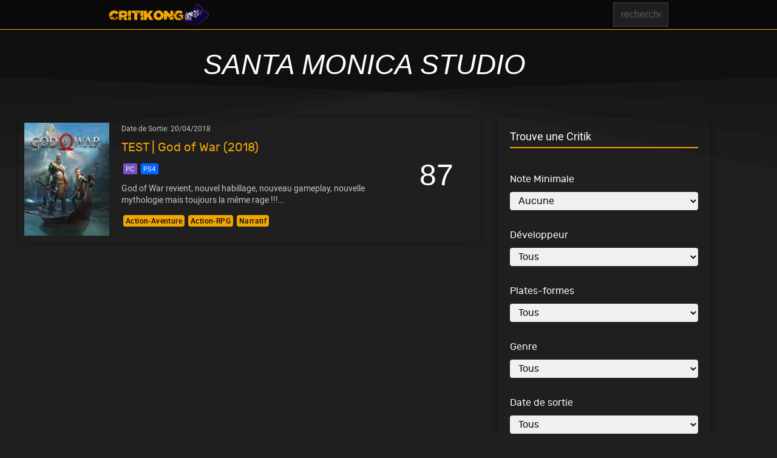

--- FILE ---
content_type: text/html; charset=UTF-8
request_url: https://www.critikong.com/developpeur/santa-monica-studio/
body_size: 25345
content:
<!DOCTYPE html>
<html lang="fr-FR">
<head>
<meta charset="UTF-8">
<meta name="viewport" content="width=device-width, initial-scale=1">
<meta name='robots' content='index, follow, max-image-preview:large, max-snippet:-1, max-video-preview:-1' />

	<!-- This site is optimized with the Yoast SEO plugin v26.7 - https://yoast.com/wordpress/plugins/seo/ -->
	<title>Archives des Santa Monica Studio - CRITIKONG</title>
	<link rel="canonical" href="https://www.critikong.com/developpeur/santa-monica-studio/" />
	<meta property="og:locale" content="fr_FR" />
	<meta property="og:type" content="article" />
	<meta property="og:title" content="Archives des Santa Monica Studio - CRITIKONG" />
	<meta property="og:url" content="https://www.critikong.com/developpeur/santa-monica-studio/" />
	<meta property="og:site_name" content="CRITIKONG" />
	<meta name="twitter:card" content="summary_large_image" />
	<script type="application/ld+json" class="yoast-schema-graph">{"@context":"https://schema.org","@graph":[{"@type":"CollectionPage","@id":"https://www.critikong.com/developpeur/santa-monica-studio/","url":"https://www.critikong.com/developpeur/santa-monica-studio/","name":"Archives des Santa Monica Studio - CRITIKONG","isPartOf":{"@id":"https://www.critikong.com/#website"},"primaryImageOfPage":{"@id":"https://www.critikong.com/developpeur/santa-monica-studio/#primaryimage"},"image":{"@id":"https://www.critikong.com/developpeur/santa-monica-studio/#primaryimage"},"thumbnailUrl":"https://www.critikong.com/wp-content/uploads/2022/11/god-of-war-featured.webp","breadcrumb":{"@id":"https://www.critikong.com/developpeur/santa-monica-studio/#breadcrumb"},"inLanguage":"fr-FR"},{"@type":"ImageObject","inLanguage":"fr-FR","@id":"https://www.critikong.com/developpeur/santa-monica-studio/#primaryimage","url":"https://www.critikong.com/wp-content/uploads/2022/11/god-of-war-featured.webp","contentUrl":"https://www.critikong.com/wp-content/uploads/2022/11/god-of-war-featured.webp","width":1280,"height":720},{"@type":"BreadcrumbList","@id":"https://www.critikong.com/developpeur/santa-monica-studio/#breadcrumb","itemListElement":[{"@type":"ListItem","position":1,"name":"Accueil","item":"https://www.critikong.com/"},{"@type":"ListItem","position":2,"name":"Santa Monica Studio"}]},{"@type":"WebSite","@id":"https://www.critikong.com/#website","url":"https://www.critikong.com/","name":"Critikong","description":"Passion et critique autour du Jeux vidéo","publisher":{"@id":"https://www.critikong.com/#organization"},"potentialAction":[{"@type":"SearchAction","target":{"@type":"EntryPoint","urlTemplate":"https://www.critikong.com/?s={search_term_string}"},"query-input":{"@type":"PropertyValueSpecification","valueRequired":true,"valueName":"search_term_string"}}],"inLanguage":"fr-FR"},{"@type":"Organization","@id":"https://www.critikong.com/#organization","name":"Critikong","url":"https://www.critikong.com/","logo":{"@type":"ImageObject","inLanguage":"fr-FR","@id":"https://www.critikong.com/#/schema/logo/image/","url":"https://www.critikong.com/wp-content/uploads/2021/09/critikong-THE-LOGO-2023.png","contentUrl":"https://www.critikong.com/wp-content/uploads/2021/09/critikong-THE-LOGO-2023.png","width":585,"height":121,"caption":"Critikong"},"image":{"@id":"https://www.critikong.com/#/schema/logo/image/"}}]}</script>
	<!-- / Yoast SEO plugin. -->


<link rel="alternate" type="application/rss+xml" title="CRITIKONG &raquo; Flux" href="https://www.critikong.com/feed/" />
<link rel="alternate" type="application/rss+xml" title="CRITIKONG &raquo; Flux des commentaires" href="https://www.critikong.com/comments/feed/" />
<link rel="alternate" type="application/rss+xml" title="Flux pour CRITIKONG &raquo; Santa Monica Studio Développeur" href="https://www.critikong.com/developpeur/santa-monica-studio/feed/" />
<style id='wp-img-auto-sizes-contain-inline-css'>
img:is([sizes=auto i],[sizes^="auto," i]){contain-intrinsic-size:3000px 1500px}
/*# sourceURL=wp-img-auto-sizes-contain-inline-css */
</style>
<style id='cf-frontend-style-inline-css'>
@font-face {
	font-family: 'roboto bold';
	font-style: normal;
	font-weight: 400;
	src: url('https://www.critikong.com/wp-content/uploads/2025/01/roboto-bold.woff2') format('woff2');
}
@font-face {
	font-family: 'roboto bold';
	font-style: normal;
	font-weight: 400;
	src: url('https://www.critikong.com/wp-content/uploads/2025/01/roboto-bold.woff') format('woff');
}
@font-face {
	font-family: 'roboto medium';
	font-style: normal;
	font-weight: 400;
	src: url('https://www.critikong.com/wp-content/uploads/2025/01/roboto-medium.woff2') format('woff2');
}
@font-face {
	font-family: 'roboto medium';
	font-style: normal;
	font-weight: 400;
	src: url('https://www.critikong.com/wp-content/uploads/2025/01/roboto-medium.woff') format('woff');
}
@font-face {
	font-family: 'rubik regular';
	font-style: normal;
	font-weight: 400;
	src: url('https://www.critikong.com/wp-content/uploads/2022/11/rubik-regular-webfont.woff2') format('woff2');
}
@font-face {
	font-family: 'rubik regular';
	font-style: normal;
	font-weight: 400;
	src: url('https://www.critikong.com/wp-content/uploads/2022/11/rubik-regular-webfont.woff') format('woff');
}
@font-face {
	font-family: 'roboto regular';
	font-style: normal;
	font-weight: 400;
	src: url('https://www.critikong.com/wp-content/uploads/2022/10/roboto-regular-webfont.woff2') format('woff2');
}
@font-face {
	font-family: 'roboto regular';
	font-style: normal;
	font-weight: 400;
	src: url('https://www.critikong.com/wp-content/uploads/2022/10/roboto-regular-webfont.woff') format('woff');
}
@font-face {
	font-family: 'titre usé';
	font-style: normal;
	font-weight: 400;
	src: url('https://www.critikong.com/wp-content/uploads/2023/01/tomb_raider-webfont.woff2') format('woff2');
}
@font-face {
	font-family: 'titre usé';
	font-style: normal;
	font-weight: 400;
	src: url('https://www.critikong.com/wp-content/uploads/2023/01/tomb_raider-webfont.woff') format('woff');
}
/*# sourceURL=cf-frontend-style-inline-css */
</style>
<style id='wp-emoji-styles-inline-css'>

	img.wp-smiley, img.emoji {
		display: inline !important;
		border: none !important;
		box-shadow: none !important;
		height: 1em !important;
		width: 1em !important;
		margin: 0 0.07em !important;
		vertical-align: -0.1em !important;
		background: none !important;
		padding: 0 !important;
	}
/*# sourceURL=wp-emoji-styles-inline-css */
</style>
<style id='classic-theme-styles-inline-css'>
/*! This file is auto-generated */
.wp-block-button__link{color:#fff;background-color:#32373c;border-radius:9999px;box-shadow:none;text-decoration:none;padding:calc(.667em + 2px) calc(1.333em + 2px);font-size:1.125em}.wp-block-file__button{background:#32373c;color:#fff;text-decoration:none}
/*# sourceURL=/wp-includes/css/classic-themes.min.css */
</style>
<style id='global-styles-inline-css'>
:root{--wp--preset--aspect-ratio--square: 1;--wp--preset--aspect-ratio--4-3: 4/3;--wp--preset--aspect-ratio--3-4: 3/4;--wp--preset--aspect-ratio--3-2: 3/2;--wp--preset--aspect-ratio--2-3: 2/3;--wp--preset--aspect-ratio--16-9: 16/9;--wp--preset--aspect-ratio--9-16: 9/16;--wp--preset--color--black: #000000;--wp--preset--color--cyan-bluish-gray: #abb8c3;--wp--preset--color--white: #ffffff;--wp--preset--color--pale-pink: #f78da7;--wp--preset--color--vivid-red: #cf2e2e;--wp--preset--color--luminous-vivid-orange: #ff6900;--wp--preset--color--luminous-vivid-amber: #fcb900;--wp--preset--color--light-green-cyan: #7bdcb5;--wp--preset--color--vivid-green-cyan: #00d084;--wp--preset--color--pale-cyan-blue: #8ed1fc;--wp--preset--color--vivid-cyan-blue: #0693e3;--wp--preset--color--vivid-purple: #9b51e0;--wp--preset--gradient--vivid-cyan-blue-to-vivid-purple: linear-gradient(135deg,rgb(6,147,227) 0%,rgb(155,81,224) 100%);--wp--preset--gradient--light-green-cyan-to-vivid-green-cyan: linear-gradient(135deg,rgb(122,220,180) 0%,rgb(0,208,130) 100%);--wp--preset--gradient--luminous-vivid-amber-to-luminous-vivid-orange: linear-gradient(135deg,rgb(252,185,0) 0%,rgb(255,105,0) 100%);--wp--preset--gradient--luminous-vivid-orange-to-vivid-red: linear-gradient(135deg,rgb(255,105,0) 0%,rgb(207,46,46) 100%);--wp--preset--gradient--very-light-gray-to-cyan-bluish-gray: linear-gradient(135deg,rgb(238,238,238) 0%,rgb(169,184,195) 100%);--wp--preset--gradient--cool-to-warm-spectrum: linear-gradient(135deg,rgb(74,234,220) 0%,rgb(151,120,209) 20%,rgb(207,42,186) 40%,rgb(238,44,130) 60%,rgb(251,105,98) 80%,rgb(254,248,76) 100%);--wp--preset--gradient--blush-light-purple: linear-gradient(135deg,rgb(255,206,236) 0%,rgb(152,150,240) 100%);--wp--preset--gradient--blush-bordeaux: linear-gradient(135deg,rgb(254,205,165) 0%,rgb(254,45,45) 50%,rgb(107,0,62) 100%);--wp--preset--gradient--luminous-dusk: linear-gradient(135deg,rgb(255,203,112) 0%,rgb(199,81,192) 50%,rgb(65,88,208) 100%);--wp--preset--gradient--pale-ocean: linear-gradient(135deg,rgb(255,245,203) 0%,rgb(182,227,212) 50%,rgb(51,167,181) 100%);--wp--preset--gradient--electric-grass: linear-gradient(135deg,rgb(202,248,128) 0%,rgb(113,206,126) 100%);--wp--preset--gradient--midnight: linear-gradient(135deg,rgb(2,3,129) 0%,rgb(40,116,252) 100%);--wp--preset--font-size--small: 13px;--wp--preset--font-size--medium: 20px;--wp--preset--font-size--large: 36px;--wp--preset--font-size--x-large: 42px;--wp--preset--spacing--20: 0.44rem;--wp--preset--spacing--30: 0.67rem;--wp--preset--spacing--40: 1rem;--wp--preset--spacing--50: 1.5rem;--wp--preset--spacing--60: 2.25rem;--wp--preset--spacing--70: 3.38rem;--wp--preset--spacing--80: 5.06rem;--wp--preset--shadow--natural: 6px 6px 9px rgba(0, 0, 0, 0.2);--wp--preset--shadow--deep: 12px 12px 50px rgba(0, 0, 0, 0.4);--wp--preset--shadow--sharp: 6px 6px 0px rgba(0, 0, 0, 0.2);--wp--preset--shadow--outlined: 6px 6px 0px -3px rgb(255, 255, 255), 6px 6px rgb(0, 0, 0);--wp--preset--shadow--crisp: 6px 6px 0px rgb(0, 0, 0);}:where(.is-layout-flex){gap: 0.5em;}:where(.is-layout-grid){gap: 0.5em;}body .is-layout-flex{display: flex;}.is-layout-flex{flex-wrap: wrap;align-items: center;}.is-layout-flex > :is(*, div){margin: 0;}body .is-layout-grid{display: grid;}.is-layout-grid > :is(*, div){margin: 0;}:where(.wp-block-columns.is-layout-flex){gap: 2em;}:where(.wp-block-columns.is-layout-grid){gap: 2em;}:where(.wp-block-post-template.is-layout-flex){gap: 1.25em;}:where(.wp-block-post-template.is-layout-grid){gap: 1.25em;}.has-black-color{color: var(--wp--preset--color--black) !important;}.has-cyan-bluish-gray-color{color: var(--wp--preset--color--cyan-bluish-gray) !important;}.has-white-color{color: var(--wp--preset--color--white) !important;}.has-pale-pink-color{color: var(--wp--preset--color--pale-pink) !important;}.has-vivid-red-color{color: var(--wp--preset--color--vivid-red) !important;}.has-luminous-vivid-orange-color{color: var(--wp--preset--color--luminous-vivid-orange) !important;}.has-luminous-vivid-amber-color{color: var(--wp--preset--color--luminous-vivid-amber) !important;}.has-light-green-cyan-color{color: var(--wp--preset--color--light-green-cyan) !important;}.has-vivid-green-cyan-color{color: var(--wp--preset--color--vivid-green-cyan) !important;}.has-pale-cyan-blue-color{color: var(--wp--preset--color--pale-cyan-blue) !important;}.has-vivid-cyan-blue-color{color: var(--wp--preset--color--vivid-cyan-blue) !important;}.has-vivid-purple-color{color: var(--wp--preset--color--vivid-purple) !important;}.has-black-background-color{background-color: var(--wp--preset--color--black) !important;}.has-cyan-bluish-gray-background-color{background-color: var(--wp--preset--color--cyan-bluish-gray) !important;}.has-white-background-color{background-color: var(--wp--preset--color--white) !important;}.has-pale-pink-background-color{background-color: var(--wp--preset--color--pale-pink) !important;}.has-vivid-red-background-color{background-color: var(--wp--preset--color--vivid-red) !important;}.has-luminous-vivid-orange-background-color{background-color: var(--wp--preset--color--luminous-vivid-orange) !important;}.has-luminous-vivid-amber-background-color{background-color: var(--wp--preset--color--luminous-vivid-amber) !important;}.has-light-green-cyan-background-color{background-color: var(--wp--preset--color--light-green-cyan) !important;}.has-vivid-green-cyan-background-color{background-color: var(--wp--preset--color--vivid-green-cyan) !important;}.has-pale-cyan-blue-background-color{background-color: var(--wp--preset--color--pale-cyan-blue) !important;}.has-vivid-cyan-blue-background-color{background-color: var(--wp--preset--color--vivid-cyan-blue) !important;}.has-vivid-purple-background-color{background-color: var(--wp--preset--color--vivid-purple) !important;}.has-black-border-color{border-color: var(--wp--preset--color--black) !important;}.has-cyan-bluish-gray-border-color{border-color: var(--wp--preset--color--cyan-bluish-gray) !important;}.has-white-border-color{border-color: var(--wp--preset--color--white) !important;}.has-pale-pink-border-color{border-color: var(--wp--preset--color--pale-pink) !important;}.has-vivid-red-border-color{border-color: var(--wp--preset--color--vivid-red) !important;}.has-luminous-vivid-orange-border-color{border-color: var(--wp--preset--color--luminous-vivid-orange) !important;}.has-luminous-vivid-amber-border-color{border-color: var(--wp--preset--color--luminous-vivid-amber) !important;}.has-light-green-cyan-border-color{border-color: var(--wp--preset--color--light-green-cyan) !important;}.has-vivid-green-cyan-border-color{border-color: var(--wp--preset--color--vivid-green-cyan) !important;}.has-pale-cyan-blue-border-color{border-color: var(--wp--preset--color--pale-cyan-blue) !important;}.has-vivid-cyan-blue-border-color{border-color: var(--wp--preset--color--vivid-cyan-blue) !important;}.has-vivid-purple-border-color{border-color: var(--wp--preset--color--vivid-purple) !important;}.has-vivid-cyan-blue-to-vivid-purple-gradient-background{background: var(--wp--preset--gradient--vivid-cyan-blue-to-vivid-purple) !important;}.has-light-green-cyan-to-vivid-green-cyan-gradient-background{background: var(--wp--preset--gradient--light-green-cyan-to-vivid-green-cyan) !important;}.has-luminous-vivid-amber-to-luminous-vivid-orange-gradient-background{background: var(--wp--preset--gradient--luminous-vivid-amber-to-luminous-vivid-orange) !important;}.has-luminous-vivid-orange-to-vivid-red-gradient-background{background: var(--wp--preset--gradient--luminous-vivid-orange-to-vivid-red) !important;}.has-very-light-gray-to-cyan-bluish-gray-gradient-background{background: var(--wp--preset--gradient--very-light-gray-to-cyan-bluish-gray) !important;}.has-cool-to-warm-spectrum-gradient-background{background: var(--wp--preset--gradient--cool-to-warm-spectrum) !important;}.has-blush-light-purple-gradient-background{background: var(--wp--preset--gradient--blush-light-purple) !important;}.has-blush-bordeaux-gradient-background{background: var(--wp--preset--gradient--blush-bordeaux) !important;}.has-luminous-dusk-gradient-background{background: var(--wp--preset--gradient--luminous-dusk) !important;}.has-pale-ocean-gradient-background{background: var(--wp--preset--gradient--pale-ocean) !important;}.has-electric-grass-gradient-background{background: var(--wp--preset--gradient--electric-grass) !important;}.has-midnight-gradient-background{background: var(--wp--preset--gradient--midnight) !important;}.has-small-font-size{font-size: var(--wp--preset--font-size--small) !important;}.has-medium-font-size{font-size: var(--wp--preset--font-size--medium) !important;}.has-large-font-size{font-size: var(--wp--preset--font-size--large) !important;}.has-x-large-font-size{font-size: var(--wp--preset--font-size--x-large) !important;}
:where(.wp-block-post-template.is-layout-flex){gap: 1.25em;}:where(.wp-block-post-template.is-layout-grid){gap: 1.25em;}
:where(.wp-block-term-template.is-layout-flex){gap: 1.25em;}:where(.wp-block-term-template.is-layout-grid){gap: 1.25em;}
:where(.wp-block-columns.is-layout-flex){gap: 2em;}:where(.wp-block-columns.is-layout-grid){gap: 2em;}
:root :where(.wp-block-pullquote){font-size: 1.5em;line-height: 1.6;}
/*# sourceURL=global-styles-inline-css */
</style>
<link rel='stylesheet' id='ghostpool-style-css' href='https://www.critikong.com/wp-content/themes/magzine/style.css?ver=1.0' media='all' />
<link rel='stylesheet' id='ghostpool-child-style-css' href='https://www.critikong.com/wp-content/themes/magzine-child/style.css?ver=6.9' media='all' />
<link rel='stylesheet' id='style_login_widget-css' href='https://www.critikong.com/wp-content/plugins/miniorange-login-with-eve-online-google-facebook/css/style_login_widget.min.css?ver=6.26.17' media='all' />
<link rel='stylesheet' id='elementor-frontend-css' href='https://www.critikong.com/wp-content/plugins/elementor/assets/css/frontend.min.css?ver=3.34.1' media='all' />
<link rel='stylesheet' id='elementor-post-3630-css' href='https://www.critikong.com/wp-content/uploads/elementor/css/post-3630.css?ver=1768520711' media='all' />
<link rel='stylesheet' id='elementor-post-1000002953-css' href='https://www.critikong.com/wp-content/uploads/elementor/css/post-1000002953.css?ver=1768520711' media='all' />
<link rel='stylesheet' id='elementor-post-1000003312-css' href='https://www.critikong.com/wp-content/uploads/elementor/css/post-1000003312.css?ver=1768520711' media='all' />
<link rel='stylesheet' id='elementor-post-1000002824-css' href='https://www.critikong.com/wp-content/uploads/elementor/css/post-1000002824.css?ver=1768520711' media='all' />
<link rel='stylesheet' id='elementor-post-2133-css' href='https://www.critikong.com/wp-content/uploads/elementor/css/post-2133.css?ver=1768520711' media='all' />
<link rel='stylesheet' id='elementor-post-1000002961-css' href='https://www.critikong.com/wp-content/uploads/elementor/css/post-1000002961.css?ver=1768520711' media='all' />
<link rel='stylesheet' id='elementor-post-1000002829-css' href='https://www.critikong.com/wp-content/uploads/elementor/css/post-1000002829.css?ver=1768520711' media='all' />
<link rel='stylesheet' id='elementor-post-3176-css' href='https://www.critikong.com/wp-content/uploads/elementor/css/post-3176.css?ver=1768520711' media='all' />
<link rel='stylesheet' id='elementor-post-3177-css' href='https://www.critikong.com/wp-content/uploads/elementor/css/post-3177.css?ver=1768520711' media='all' />
<link rel='stylesheet' id='elementor-icons-shared-0-css' href='https://www.critikong.com/wp-content/plugins/elementor/assets/lib/font-awesome/css/fontawesome.min.css?ver=5.15.3' media='all' />
<link rel='stylesheet' id='elementor-icons-fa-solid-css' href='https://www.critikong.com/wp-content/plugins/elementor/assets/lib/font-awesome/css/solid.min.css?ver=5.15.3' media='all' />
<link rel='stylesheet' id='elementor-icons-fa-brands-css' href='https://www.critikong.com/wp-content/plugins/elementor/assets/lib/font-awesome/css/brands.min.css?ver=5.15.3' media='all' />
<link rel='stylesheet' id='elementor-icons-shared-1-css' href='https://www.critikong.com/wp-content/plugins/elementor/assets/lib/eicons/css/elementor-icons.css?ver=5.11.0' media='all' />
<link rel='stylesheet' id='elementor-icons-eicons-css' href='https://www.critikong.com/wp-content/plugins/elementor/assets/lib/eicons/css/elementor-icons.css?ver=5.11.0' media='all' />
<link rel='stylesheet' id='elementor-icons-shared-2-css' href='https://www.critikong.com/wp-content/plugins/ghostpool-core/elementor/assets/fonts/fontello/css/fontello.css?ver=6.9' media='all' />
<link rel='stylesheet' id='elementor-icons-fontello-css' href='https://www.critikong.com/wp-content/plugins/ghostpool-core/elementor/assets/fonts/fontello/css/fontello.css?ver=6.9' media='all' />
<script src="https://www.critikong.com/wp-includes/js/jquery/jquery.min.js?ver=3.7.1" id="jquery-core-js"></script>
<script src="https://www.critikong.com/wp-includes/js/jquery/jquery-migrate.min.js?ver=3.4.1" id="jquery-migrate-js"></script>
<script src="https://www.critikong.com/wp-content/plugins/sticky-header-effects-for-elementor/assets/js/she-header.js?ver=2.1.6" id="she-header-js"></script>
<link rel="https://api.w.org/" href="https://www.critikong.com/wp-json/" /><link rel="alternate" title="JSON" type="application/json" href="https://www.critikong.com/wp-json/wp/v2/gpa_developpeur/725" /><link rel="EditURI" type="application/rsd+xml" title="RSD" href="https://www.critikong.com/xmlrpc.php?rsd" />
<meta name="generator" content="WordPress 6.9" />
<style>html, body {
    overflow-x: hidden;
}</style><meta name="generator" content="Elementor 3.34.1; settings: css_print_method-external, google_font-disabled, font_display-auto">
			<style>
				.e-con.e-parent:nth-of-type(n+4):not(.e-lazyloaded):not(.e-no-lazyload),
				.e-con.e-parent:nth-of-type(n+4):not(.e-lazyloaded):not(.e-no-lazyload) * {
					background-image: none !important;
				}
				@media screen and (max-height: 1024px) {
					.e-con.e-parent:nth-of-type(n+3):not(.e-lazyloaded):not(.e-no-lazyload),
					.e-con.e-parent:nth-of-type(n+3):not(.e-lazyloaded):not(.e-no-lazyload) * {
						background-image: none !important;
					}
				}
				@media screen and (max-height: 640px) {
					.e-con.e-parent:nth-of-type(n+2):not(.e-lazyloaded):not(.e-no-lazyload),
					.e-con.e-parent:nth-of-type(n+2):not(.e-lazyloaded):not(.e-no-lazyload) * {
						background-image: none !important;
					}
				}
			</style>
						<meta name="theme-color" content="#1F1F1F">
			<link rel="icon" href="https://www.critikong.com/wp-content/uploads/2017/11/cropped-favicon-32x32.png" sizes="32x32" />
<link rel="icon" href="https://www.critikong.com/wp-content/uploads/2017/11/cropped-favicon-192x192.png" sizes="192x192" />
<link rel="apple-touch-icon" href="https://www.critikong.com/wp-content/uploads/2017/11/cropped-favicon-180x180.png" />
<meta name="msapplication-TileImage" content="https://www.critikong.com/wp-content/uploads/2017/11/cropped-favicon-270x270.png" />
		<style id="wp-custom-css">
			
/* Définition de mes polices personnalisées le woff2 semble etre le plus optimise et suffire mais ca n apparait pas ds editeur donc je sais pas comment l'appeler sauf en css */
@font-face {
  font-family: 'test gogo titre';
  src: url('https://www.critikong.com/wp-content/uploads/2023/01/tomb_raider-webfont.woff2') format('woff2'),;
  font-weight: normal;
  font-style: normal;
}

@font-face {
  font-family: 'Rubik regular';
  src: url('https://www.critikong.com/wp-content/uploads/2022/11/rubik-regular-webfont.woff2') format('woff2'),;
  font-weight: normal;
  font-style: normal;
}

@font-face {
  font-family: 'roboto regular';
  src: url('https://www.critikong.com/wp-content/uploads/2022/10/roboto-regular-webfont.woff2') format('woff2'),;
  font-weight: normal;
  font-style: normal;
}

@font-face {
  font-family: 'Roboto MEDIUM';
  src: url('https://www.critikong.com/wp-content/uploads/2025/01/roboto-medium.woff2') format('woff2'),;
  font-weight: normal;
  font-style: normal;
}

@font-face {
  font-family: 'ROBOTO BOLD';
  src: url('https://www.critikong.com/wp-content/uploads/2025/01/roboto-bold.woff2') format('woff2'),;
  font-weight: normal;
  font-style: normal;
}



/* ici mes classes CSS pour Review Hub */

/* Section parralax et image y a class rellax 1 et 2 c'est dans le footer pour leffet mais les class peuvent aussi servir */
/* image logo titre dans ma banniere aussi rellax2 mais sait on jamais... */
.blurlogo {}


/* blurry dans la section sous la banniere parallax des tests */
.blurry {
    -webkit-backdrop-filter: blur(5px);backdrop-filter: blur(5px);
}

/* la colonne du reading time a un id css car je peux pas choisir la police avec widget code court */

#reading{
    position: relative;
    font-family: roboto regular;
}

#readingmob{
    font-family: roboto regular;
    font-size: 13px;
    font-style: italic;
    color: #C5C5C5;
    text-align: end;
}



/* la tres grosse section avec le css pour les backgrd de test qui scroll et se fixed avec du js dans le footer */
.background-container{
    position: relative;
}

.background-image{
    position: absolute; /* L'image doit être positionnée derrière le texte */
    top: 0;
    left: 0;
    width: 100%;
    height: 100%;
    /*background-image: url('https://www.critikong.com/wp-content/uploads/2024/06/dave-back2.webp'); */ /* Remplace par l'URL de ton image */
    background-size: contain;
    background-repeat: no-repeat;
    background-attachment: scroll; /* Effet initial de défilement */
    z-inex: -1; /* Assure que l'image soit derrière le texte mais chez moi ça fait un truc nul donc je fais une fote deliberee a voir si je vire la ligne */
}

/* pour les sku dans le score y a cette class je sais pas si ça sert */
.platform{}

/* pour les genre dans le score pour le hover */
.gameterm .gp-element-post-meta a.gp-term:hover {
    background-color: #090909 !important;
    transition: background-color 0.2s ease;
}


/* pour boutons paginations screenshotbox */
.swiper-pagination-bullets{
	margin-bottom:35px;
}

.titremob h2 {
	 font-family: 'test gogo titre', sans-serif !important;
}

/* pour que les sku sur jaquette mobile soit toujours en ligne et centre horizontalement */
.jaquette .elementor-widget-wrap {
  position: relative;
}

/* 1. Conteneur absolu pour positionner skumob */
.jaquette .skumob {
  position: absolute;
  left: 50%;
  transform: translateX(-50%);
  bottom: 10px;
  z-index: 5;

  display: inline-flex;     /* s’adapte au contenu et centre correctement */
  justify-content: center;
  width: auto;             /* largeur suit le contenu */
}

/* 2. Conteneur réel du contenu avec blur */
.jaquette .skumob .gp-element-post-meta {
  display: inline-flex;     /* contenu sur une seule ligne */
  flex-wrap: nowrap;        /* empêche de passer à la ligne */
  white-space: nowrap;      /* empêche le texte de passer à la ligne */
  
  background-color: rgba(0, 0, 0, 0.3);
  backdrop-filter: blur(3px);
  -webkit-backdrop-filter: blur(3px);

  
  border-radius: 5px;
}

/* je garde pour exemple mais je napelle cette classe nulle part
.platform a[href="https://www.critikong.com/plates-formes/switch/"] {
    background-color: #000000A8;
    border-radius: 4px;
    font-weight: 400;
    font-size: 13px;
    padding: 1px 3px 1px 3px;
    color: #e60012 !important;
     border-style: solid;
    border-width: 1px;
    border-color: #e60012;
}
*/

/* Empêche la coupure des mots */
.elementor-widget-text-editor,
.elementor-text-editor {
    hyphens: none !important;
    -webkit-hyphens: none !important;
    -ms-hyphens: none !important;
    overflow-wrap: normal !important;
    word-break: normal !important;
    word-wrap: normal !important;
}

/* ajuste mieux les drapeaux */
img.wp-smiley, img.emoji {
	vertical-align: -0.15em !important;
	font-size: 1.3em;
}

		</style>
		</head>

<body class="archive tax-gpa_developpeur term-santa-monica-studio term-725 wp-custom-logo wp-theme-magzine wp-child-theme-magzine-child gp-theme elementor-default elementor-kit-3630 elementor-page-1000002829 elementor-page-3176 elementor-page-3177">

<div class="gp-page-loader gp-animation-horizontal-vertical-flip"><span class="gp-page-loader-icon"><i aria-hidden="true" class="fas fa-gamepad"></i></span></div>

			<div class="gp-popup-overlay gp-popup-template-id-1000002829 gp-popup-login" data-popup-settings="{&quot;popup_open_selector&quot;:&quot;.gp-login-link,.gp-page-login-link&quot;,&quot;popup_box_entrance_animation&quot;:&quot;fadeIn&quot;,&quot;popup_box_exit_animation&quot;:&quot;fadeIn&quot;,&quot;popup_box_entrance_animation_duration&quot;:{&quot;unit&quot;:&quot;px&quot;,&quot;size&quot;:&quot;0.8&quot;,&quot;sizes&quot;:[]},&quot;popup_prevent_close_on_background_click&quot;:&quot;yes&quot;,&quot;popup_open_url_parameter&quot;:&quot;login&quot;,&quot;popup_close_automatically&quot;:&quot;&quot;,&quot;popup_prevent_close_on_esc_key&quot;:&quot;&quot;,&quot;popup_prevent_scroll&quot;:&quot;&quot;,&quot;popup_close_button_delay&quot;:&quot;&quot;}">

				
				<div class="gp-popup-box">

											<div class="gp-popup-close-button">
							<span class="gp-icon-cross"></span>
							<span class="elementor-screen-only">Close</span>
						</div>
					
							<div data-elementor-type="wp-post" data-elementor-id="1000002829" class="elementor elementor-1000002829" data-elementor-settings="{&quot;popup_open_selector&quot;:&quot;.gp-login-link,.gp-page-login-link&quot;,&quot;popup_box_entrance_animation&quot;:&quot;fadeIn&quot;,&quot;popup_box_exit_animation&quot;:&quot;fadeIn&quot;,&quot;popup_box_entrance_animation_duration&quot;:{&quot;unit&quot;:&quot;px&quot;,&quot;size&quot;:&quot;0.8&quot;,&quot;sizes&quot;:[]},&quot;popup_prevent_close_on_background_click&quot;:&quot;yes&quot;,&quot;popup_open_url_parameter&quot;:&quot;login&quot;,&quot;popup_close_button&quot;:&quot;yes&quot;,&quot;popup_close_button_position&quot;:&quot;inside&quot;}">
						<section style="" class="elementor-section elementor-top-section elementor-element elementor-element-0ab65e1 elementor-section-boxed elementor-section-height-default elementor-section-height-default" data-id="0ab65e1" data-element_type="section">
						<div class="elementor-container elementor-column-gap-no">
					<div class="elementor-column elementor-col-100 elementor-top-column elementor-element elementor-element-e80d2f2" data-id="e80d2f2" data-element_type="column">
			<div class="elementor-widget-wrap elementor-element-populated">
						<div class="elementor-element elementor-element-07e9426 elementor-widget elementor-widget-ghostpool_heading" data-id="07e9426" data-element_type="widget" data-widget_type="ghostpool_heading.default">
				<div class="elementor-widget-container">
					<div class="gp-element-heading gp-element-heading-696d625a845a5 gp-style-none gp-stretch-header   "><h3 class="gp-heading">Login</h3></div>				</div>
				</div>
				<div class="elementor-element elementor-element-7dd9673 elementor-widget elementor-widget-ghostpool_form" data-id="7dd9673" data-element_type="widget" data-widget_type="ghostpool_form.default">
				<div class="elementor-widget-container">
					<div class="gp-element-form gp-login-form "><div class="gp-loader gp-animation-"></div><form name="loginform" class="gp-login-form" action="https://www.critikong.com/wp-login.php" method="post"><p class="gp-field"><label class="gp-label">Username Or Email</label><input type="text" autocomplete="username" name="log" class="user_login gp-text-field" value="" size="20" placeholder="Username Or Email" required /></p><p class="gp-field"><label class="gp-label">Password</label><input type="password" autocomplete="current-password" name="pwd" class="user_pass gp-text-field" size="20" placeholder="Password" required /></p>	<script type="text/javascript">

		function HandlePopupResult(result) {
			window.location.href = result;
		}

		function moOAuthLoginNew(app_name) {
			window.location.href = 'https://www.critikong.com' + '/?option=oauthredirect&app_name=' + encodeURIComponent(app_name) + '&time=' + Date.now();
		}
	</script>
		<br><h4>Connect with :</h4><br><div class="row"><a style="text-decoration:none" href="javascript:void(0)" onClick="moOAuthLoginNew('Chunkz SSO');"><div class="mo_oauth_login_button mo_oauth_login_button_text"><i class="fa fa-lock mo_oauth_login_button_icon"></i>Login with Chunkz SSO</div></a></div><br><br><div class="gp-form-actions gp-field"></div><p class="gp-field gp-rememberme"><input name="rememberme" class="rememberme" type="checkbox" value="forever" /><span class="gp-field-desc">Remember Me</span></p><p class="gp-form-message gp-field"></p><p class="gp-submit-button-wrapper"><button type="submit" name="wp-submit" class="gp-submit-button">Login</button></p><input type="hidden" name="form_name" value="Login Form" /><input type="hidden" name="verify_message" value="Verifying..." /><input type="hidden" name="login_success_message" value="Login successful" /><input type="hidden" name="invalid_captcha_message" value="Invalid captcha" /><input type="hidden" name="login_invalid_username_message" value="Invalid username" /><input type="hidden" name="login_invalid_email_message" value="Invalid email address" /><input type="hidden" name="login_invalid_password_message" value="Invalid password" /><input type="hidden" name="login_unverified_account_message" value="This account has not yet been verified" /><input type="hidden" name="login_admin_redirect" value="dashboard" /><input type="hidden" name="login_member_redirect" value="472" /><input type="hidden" name="form_type" value="login" /><input type="hidden" name="ajax_url" value="https://www.critikong.com/wp-admin/admin-ajax.php" /><input type="hidden" id="ghostpool_form_nonce_login_form" name="ghostpool_form_nonce_login_form" value="01fd66dd3e" /><input type="hidden" name="_wp_http_referer" value="/developpeur/santa-monica-studio/" /></form></div>				</div>
				</div>
				<div class="elementor-element elementor-element-263d23a elementor-widget elementor-widget-ghostpool_text" data-id="263d23a" data-element_type="widget" data-widget_type="ghostpool_text.default">
				<div class="elementor-widget-container">
					<div class="gp-element-text"><p><a class="gp-lost-password-link" href="?page=lost-password">Lost Password</a>     <a class="gp-register-link" href="?page=register">Register</a></p></div>				</div>
				</div>
					</div>
		</div>
					</div>
		</section>
				</div>
							
					<style>.gp-popup-template-id-1000002829 .gp-popup-close-button { display: block;}.gp-popup-template-id-1000002829 .gp-popup-box { animation-duration: 0.8s;}.gp-popup-template-id-1000002829 .gp-popup-box {background-color: ;background-image: url(https://magzine.ghostpool.com/dark-gaming-review/wp-content/uploads/sites/6/2021/02/grey-bg.jpg);}.gp-popup-template-id-1000002829 .gp-popup-box { border-radius: 5px 5px 5px 5px;}.gp-popup-template-id-1000002829 .gp-popup-box { padding: 30px 30px 30px 30px;}.gp-popup-template-id-1000002829 .gp-icon-cross {width:  20px; height: 20px;}.gp-popup-template-id-1000002829 .gp-icon-cross:before, .gp-popup-template-id-1000002829 .gp-icon-cross:after { height: 20px; left: calc((20px - 2px) / 2);}.gp-popup-template-id-1000002829 .gp-popup-close-button { top: 30px;}body:not(.rtl) .gp-popup-template-id-1000002829 .gp-popup-close-button { right: 30px;}body.rtl .gp-popup-template-id-1000002829 .gp-popup-close-button { left: 30px;}body:not(.rtl) .gp-popup-template-id-1000002829 .gp-popup-close-button { right: 30px;}body.rtl .gp-popup-template-id-1000002829 .gp-popup-close-button { left: 30px;}@media only screen and (max-width: 1024px) {.gp-popup-template-id-1000002829 .gp-popup-close-button { display: block;}}@media only screen and (max-width: 767px) {.gp-popup-template-id-1000002829 .gp-popup-close-button { display: block;}}</style>
				</div>

			</div>
				
		
			<div class="gp-popup-overlay gp-popup-template-id-3176 gp-popup-register" data-popup-settings="{&quot;popup_open_selector&quot;:&quot;.gp-register-link&quot;,&quot;popup_box_entrance_animation&quot;:&quot;fadeIn&quot;,&quot;popup_box_exit_animation&quot;:&quot;fadeIn&quot;,&quot;popup_box_entrance_animation_duration&quot;:{&quot;unit&quot;:&quot;px&quot;,&quot;size&quot;:&quot;1&quot;,&quot;sizes&quot;:[]},&quot;popup_prevent_close_on_background_click&quot;:&quot;yes&quot;,&quot;popup_open_url_parameter&quot;:&quot;register&quot;}">

				
				<div class="gp-popup-box">

											<div class="gp-popup-close-button">
							<span class="gp-icon-cross"></span>
							<span class="elementor-screen-only">Close</span>
						</div>
					
							<div data-elementor-type="wp-post" data-elementor-id="3176" class="elementor elementor-3176">
						<section style="" class="elementor-section elementor-top-section elementor-element elementor-element-e46edaf elementor-section-boxed elementor-section-height-default elementor-section-height-default" data-id="e46edaf" data-element_type="section">
						<div class="elementor-container elementor-column-gap-no">
					<div class="elementor-column elementor-col-100 elementor-top-column elementor-element elementor-element-685db8c" data-id="685db8c" data-element_type="column">
			<div class="elementor-widget-wrap elementor-element-populated">
						<div class="elementor-element elementor-element-c76ab41 elementor-widget elementor-widget-heading" data-id="c76ab41" data-element_type="widget" data-widget_type="heading.default">
				<div class="elementor-widget-container">
					<h3 class="elementor-heading-title elementor-size-default">Register</h3>				</div>
				</div>
				<div class="elementor-element elementor-element-b6fef67 elementor-widget elementor-widget-ghostpool_form" data-id="b6fef67" data-element_type="widget" data-widget_type="ghostpool_form.default">
				<div class="elementor-widget-container">
					<div class="gp-element-form gp-login-form "><div class="gp-loader gp-animation-"></div>User registration is currently not allowed.</div>				</div>
				</div>
				<div class="elementor-element elementor-element-491db66 elementor-widget elementor-widget-ghostpool_text" data-id="491db66" data-element_type="widget" data-widget_type="ghostpool_text.default">
				<div class="elementor-widget-container">
					<div class="gp-element-text"><p><a class="gp-register-link" href="?page=login">Login</a>   <a class="gp-lost-password-link" href="?page=lost-password">Lost Password</a></p></div>				</div>
				</div>
					</div>
		</div>
					</div>
		</section>
				</div>
							
					<style>.gp-popup-template-id-3176 .gp-popup-close-button { display: block;}.gp-popup-template-id-3176 .gp-popup-box { animation-duration: 1s;}.gp-popup-template-id-3176 .gp-popup-box {background-image: url(https://magzine.ghostpool.com/dark-gaming-review/wp-content/uploads/sites/6/2021/02/grey-bg.jpg);}.gp-popup-template-id-3176 .gp-popup-box { border-radius: 5px 5px 5px 5px;}.gp-popup-template-id-3176 .gp-popup-box { padding: 30px 30px 30px 30px;}.gp-popup-template-id-3176 .gp-icon-cross {width:  20px; height: 20px;}.gp-popup-template-id-3176 .gp-icon-cross:before, .gp-popup-template-id-3176 .gp-icon-cross:after { height: 20px; left: calc((20px - 2px) / 2);}.gp-popup-template-id-3176 .gp-popup-close-button { top: 30px;}body:not(.rtl) .gp-popup-template-id-3176 .gp-popup-close-button { right: 30px;}body.rtl .gp-popup-template-id-3176 .gp-popup-close-button { left: 30px;}body:not(.rtl) .gp-popup-template-id-3176 .gp-popup-close-button { right: 30px;}body.rtl .gp-popup-template-id-3176 .gp-popup-close-button { left: 30px;}@media only screen and (max-width: 1024px) {.gp-popup-template-id-3176 .gp-popup-box { width: 100%;}.gp-popup-template-id-3176 .gp-popup-close-button { display: block;}}@media only screen and (max-width: 767px) {.gp-popup-template-id-3176 .gp-popup-close-button { display: block;}}</style>
				</div>

			</div>
				
		
			<div class="gp-popup-overlay gp-popup-template-id-3177 gp-popup-lost-password" data-popup-settings="{&quot;popup_prevent_close_on_background_click&quot;:&quot;yes&quot;,&quot;popup_box_entrance_animation&quot;:&quot;fadeIn&quot;,&quot;popup_box_exit_animation&quot;:&quot;fadeIn&quot;,&quot;popup_open_url_parameter&quot;:&quot;lost-password&quot;,&quot;popup_open_selector&quot;:&quot;.gp-lost-password-link&quot;}">

				
				<div class="gp-popup-box">

											<div class="gp-popup-close-button">
							<span class="gp-icon-cross"></span>
							<span class="elementor-screen-only">Close</span>
						</div>
					
							<div data-elementor-type="wp-post" data-elementor-id="3177" class="elementor elementor-3177">
						<section style="" class="elementor-section elementor-top-section elementor-element elementor-element-6bf0ac4 elementor-section-boxed elementor-section-height-default elementor-section-height-default" data-id="6bf0ac4" data-element_type="section">
						<div class="elementor-container elementor-column-gap-no">
					<div class="elementor-column elementor-col-100 elementor-top-column elementor-element elementor-element-bfa8854" data-id="bfa8854" data-element_type="column">
			<div class="elementor-widget-wrap elementor-element-populated">
						<div class="elementor-element elementor-element-bd82ea8 elementor-widget elementor-widget-heading" data-id="bd82ea8" data-element_type="widget" data-widget_type="heading.default">
				<div class="elementor-widget-container">
					<h3 class="elementor-heading-title elementor-size-default">Lost Password</h3>				</div>
				</div>
				<div class="elementor-element elementor-element-60cba76 elementor-widget elementor-widget-ghostpool_form" data-id="60cba76" data-element_type="widget" data-widget_type="ghostpool_form.default">
				<div class="elementor-widget-container">
					<div class="gp-element-form gp-login-form "><div class="gp-loader gp-animation-"></div><form name="lostpasswordform" class="gp-lost-password-form" action="#" method="post"><p class="gp-field"><label class="gp-label">Username Or Email</label><input type="text" autocomplete="off" name="user_login" class="user_login gp-text-field" value="" size="20" placeholder="Username Or Email"  required /></p><div class="gp-form-actions gp-field"></div><p class="gp-form-message gp-field"></p><p class="gp-submit-button-wrapper"><button type="submit" name="wp-submit" class="gp-submit-button">Reset Password</button></p><input type="hidden" name="form_name" value="Lost Password Form" /><input type="hidden" name="form_type" value="lost_password" /><input type="hidden" name="lost_password_success_message" value="We have just sent you an email with instructions to reset your password." /><input type="hidden" name="lost_password_invalid_username_message" value="Invalid username" /><input type="hidden" name="lost_password_invalid_email_message" value="Invalid email" /><input type="hidden" name="invalid_captcha_message" value="Invalid captcha" /><input type="hidden" name="verify_message" value="Verifying..." /><input type="hidden" name="ajax_url" value="https://www.critikong.com/wp-admin/admin-ajax.php" /><input type="hidden" id="ghostpool_form_nonce_lost_password_form" name="ghostpool_form_nonce_lost_password_form" value="761ee40f4a" /><input type="hidden" name="_wp_http_referer" value="/developpeur/santa-monica-studio/" /></form></div>				</div>
				</div>
				<div class="elementor-element elementor-element-85ee6f7 elementor-widget elementor-widget-ghostpool_text" data-id="85ee6f7" data-element_type="widget" data-widget_type="ghostpool_text.default">
				<div class="elementor-widget-container">
					<div class="gp-element-text"><p><a class="gp-login-link" href="?page=login">Login</a>     <a class="gp-register-link" href="?page=register">Register</a></p></div>				</div>
				</div>
					</div>
		</div>
					</div>
		</section>
				</div>
							
					<style>.gp-popup-template-id-3177 .gp-popup-close-button { display: block;}.gp-popup-template-id-3177 .gp-popup-box {background-image: url(https://magzine.ghostpool.com/dark-gaming-review/wp-content/uploads/sites/6/2021/02/grey-bg.jpg);}.gp-popup-template-id-3177 .gp-popup-box { border-radius: 5px 5px 5px 5px;}.gp-popup-template-id-3177 .gp-popup-box { padding: 30px 30px 30px 30px;}.gp-popup-template-id-3177 .gp-icon-cross {width:  20px; height: 20px;}.gp-popup-template-id-3177 .gp-icon-cross:before, .gp-popup-template-id-3177 .gp-icon-cross:after { height: 20px; left: calc((20px - 2px) / 2);}body:not(.rtl) .gp-popup-template-id-3177 .gp-popup-close-button { right: 30px;}body.rtl .gp-popup-template-id-3177 .gp-popup-close-button { left: 30px;}body:not(.rtl) .gp-popup-template-id-3177 .gp-popup-close-button { right: 30px;}body.rtl .gp-popup-template-id-3177 .gp-popup-close-button { left: 30px;}@media only screen and (max-width: 1024px) {.gp-popup-template-id-3177 .gp-popup-close-button { display: block;}}@media only screen and (max-width: 767px) {.gp-popup-template-id-3177 .gp-popup-close-button { display: block;}}</style>
				</div>

			</div>
				
		<div  class="gp-header gp-header-relative gp-header-standard"  data-scroll-to-fixed-header="0">		<div data-elementor-type="wp-post" data-elementor-id="1000002953" class="elementor elementor-1000002953">
						<header style="" class="elementor-section elementor-top-section elementor-element elementor-element-3acae34 elementor-section-content-middle elementor-hidden-mobile elementor-hidden-tablet elementor-hidden-desktop elementor-section-boxed elementor-section-height-default elementor-section-height-default" data-id="3acae34" data-element_type="section" data-settings="{&quot;background_background&quot;:&quot;classic&quot;}">
							<div class="elementor-background-overlay"></div>
							<div class="elementor-container elementor-column-gap-no">
					<div class="elementor-column elementor-col-50 elementor-top-column elementor-element elementor-element-25cd4c2" data-id="25cd4c2" data-element_type="column">
			<div class="elementor-widget-wrap elementor-element-populated">
						<div class="elementor-element elementor-element-0706503 elementor-shape-rounded elementor-grid-0 elementor-widget elementor-widget-social-icons" data-id="0706503" data-element_type="widget" data-widget_type="social-icons.default">
				<div class="elementor-widget-container">
							<div class="elementor-social-icons-wrapper elementor-grid" role="list">
							<span class="elementor-grid-item" role="listitem">
					<a class="elementor-icon elementor-social-icon elementor-social-icon-facebook-square elementor-repeater-item-3e5a36e" target="_blank">
						<span class="elementor-screen-only">Facebook-square</span>
						<i aria-hidden="true" class="fab fa-facebook-square"></i>					</a>
				</span>
							<span class="elementor-grid-item" role="listitem">
					<a class="elementor-icon elementor-social-icon elementor-social-icon-twitter elementor-repeater-item-a7db21e" target="_blank">
						<span class="elementor-screen-only">Twitter</span>
						<i aria-hidden="true" class="fab fa-twitter"></i>					</a>
				</span>
							<span class="elementor-grid-item" role="listitem">
					<a class="elementor-icon elementor-social-icon elementor-social-icon-twitch elementor-repeater-item-23d6c17" target="_blank">
						<span class="elementor-screen-only">Twitch</span>
						<i aria-hidden="true" class="fab fa-twitch"></i>					</a>
				</span>
					</div>
						</div>
				</div>
					</div>
		</div>
				<div class="elementor-column elementor-col-50 elementor-top-column elementor-element elementor-element-d02bd7e" data-id="d02bd7e" data-element_type="column">
			<div class="elementor-widget-wrap elementor-element-populated">
						<div class="elementor-element elementor-element-542be10 elementor-widget elementor-widget-ghostpool_nav_menu" data-id="542be10" data-element_type="widget" data-widget_type="ghostpool_nav_menu.default">
				<div class="elementor-widget-container">
					<div class="gp-element-nav-menu gp-element-nav-menu-696d625a9a9cb"><div class="gp-menu-container gp-format-horizontal gp-dropdown-menu-hover gp-dropdown-menu-position-left gp-top-level-dropdown-icon-position-right gp-dropdown-menu-dropdown-icon-position-right gp-top-level-icon-position-left gp-retain-parent-item-style"><ul id="menu-dark-gaming-review-login-menu" class="menu">
</ul></div></div>				</div>
				</div>
					</div>
		</div>
					</div>
		</header>
				<header style="" class="elementor-section elementor-top-section elementor-element elementor-element-1c5d450 elementor-hidden-tablet elementor-hidden-mobile elementor-section-content-middle elementor-section-full_width she-header-yes sticky-header elementor-section-height-default elementor-section-height-default" data-id="1c5d450" data-element_type="section" data-settings="{&quot;background_background&quot;:&quot;classic&quot;,&quot;transparent&quot;:&quot;yes&quot;,&quot;scroll_distance&quot;:{&quot;unit&quot;:&quot;px&quot;,&quot;size&quot;:0,&quot;sizes&quot;:[]},&quot;transparent_on&quot;:[&quot;desktop&quot;,&quot;tablet&quot;,&quot;mobile&quot;],&quot;scroll_distance_tablet&quot;:{&quot;unit&quot;:&quot;px&quot;,&quot;size&quot;:&quot;&quot;,&quot;sizes&quot;:[]},&quot;scroll_distance_mobile&quot;:{&quot;unit&quot;:&quot;px&quot;,&quot;size&quot;:&quot;&quot;,&quot;sizes&quot;:[]},&quot;she_offset_top&quot;:{&quot;unit&quot;:&quot;px&quot;,&quot;size&quot;:0,&quot;sizes&quot;:[]},&quot;she_offset_top_tablet&quot;:{&quot;unit&quot;:&quot;px&quot;,&quot;size&quot;:&quot;&quot;,&quot;sizes&quot;:[]},&quot;she_offset_top_mobile&quot;:{&quot;unit&quot;:&quot;px&quot;,&quot;size&quot;:&quot;&quot;,&quot;sizes&quot;:[]},&quot;she_width&quot;:{&quot;unit&quot;:&quot;%&quot;,&quot;size&quot;:100,&quot;sizes&quot;:[]},&quot;she_width_tablet&quot;:{&quot;unit&quot;:&quot;px&quot;,&quot;size&quot;:&quot;&quot;,&quot;sizes&quot;:[]},&quot;she_width_mobile&quot;:{&quot;unit&quot;:&quot;px&quot;,&quot;size&quot;:&quot;&quot;,&quot;sizes&quot;:[]},&quot;she_padding&quot;:{&quot;unit&quot;:&quot;px&quot;,&quot;top&quot;:0,&quot;right&quot;:&quot;&quot;,&quot;bottom&quot;:0,&quot;left&quot;:&quot;&quot;,&quot;isLinked&quot;:true},&quot;she_padding_tablet&quot;:{&quot;unit&quot;:&quot;px&quot;,&quot;top&quot;:&quot;&quot;,&quot;right&quot;:&quot;&quot;,&quot;bottom&quot;:&quot;&quot;,&quot;left&quot;:&quot;&quot;,&quot;isLinked&quot;:true},&quot;she_padding_mobile&quot;:{&quot;unit&quot;:&quot;px&quot;,&quot;top&quot;:&quot;&quot;,&quot;right&quot;:&quot;&quot;,&quot;bottom&quot;:&quot;&quot;,&quot;left&quot;:&quot;&quot;,&quot;isLinked&quot;:true}}">
							<div class="elementor-background-overlay"></div>
							<div class="elementor-container elementor-column-gap-no">
					<div class="elementor-column elementor-col-50 elementor-top-column elementor-element elementor-element-5d87253" data-id="5d87253" data-element_type="column">
			<div class="elementor-widget-wrap elementor-element-populated">
						<div class="elementor-element elementor-element-4934215 elementor-widget elementor-widget-ghostpool_logo" data-id="4934215" data-element_type="widget" data-widget_type="ghostpool_logo.default">
				<div class="elementor-widget-container">
					<div class="gp-element-logo"><a href="https://www.critikong.com/"><img src="https://www.critikong.com/wp-content/uploads/2021/09/critikong-THE-LOGO-2023.png" srcset="https://www.critikong.com/wp-content/uploads/2021/09/critikong-THE-LOGO-2023.png 2x,https://www.critikong.com/wp-content/uploads/2021/09/critikong-THE-LOGO-2023.png 1x" alt="critikong-THE LOGO-2023" width="25" height="121" /></a></div>				</div>
				</div>
					</div>
		</div>
				<div class="elementor-column elementor-col-50 elementor-top-column elementor-element elementor-element-a898ee0" data-id="a898ee0" data-element_type="column">
			<div class="elementor-widget-wrap elementor-element-populated">
						<div class="elementor-element elementor-element-234acfb elementor-widget elementor-widget-wp-widget-search" data-id="234acfb" data-element_type="widget" data-widget_type="wp-widget-search.default">
				<div class="elementor-widget-container">
					<div id="search" class="widget widget-content widget_search">
<form method="get" class="gp-search-form searchform" action="https://www.critikong.com/">
	<label class="screen-reader-text" for="search-form-1">Search for:</label>
	<input type="text" name="s" id="search-form-1" class="gp-search-form-input" placeholder="recherche" value="" />
</form></div>				</div>
				</div>
					</div>
		</div>
					</div>
		</header>
				</div>
		</div><div  class="gp-header gp-header-relative gp-header-mobile"  data-scroll-to-fixed-header="0">		<div data-elementor-type="wp-post" data-elementor-id="1000003312" class="elementor elementor-1000003312">
						<header style="" class="elementor-section elementor-top-section elementor-element elementor-element-335b586 elementor-section-stretched elementor-hidden-desktop elementor-section-boxed elementor-section-height-default elementor-section-height-default" data-id="335b586" data-element_type="section" data-settings="{&quot;stretch_section&quot;:&quot;section-stretched&quot;,&quot;background_background&quot;:&quot;classic&quot;}">
							<div class="elementor-background-overlay"></div>
							<div class="elementor-container elementor-column-gap-no">
					<div class="elementor-column elementor-col-25 elementor-top-column elementor-element elementor-element-386e185" data-id="386e185" data-element_type="column">
			<div class="elementor-widget-wrap elementor-element-populated">
						<div class="elementor-element elementor-element-d4e19db elementor-widget elementor-widget-ghostpool_slide_in_menu" data-id="d4e19db" data-element_type="widget" data-widget_type="ghostpool_slide_in_menu.default">
				<div class="elementor-widget-container">
					<div class="gp-element-slide-in-menu gp-slide-in-menu-left"><div class="gp-slide-in-menu-open-button"><span class="gp-open-slide-in-menu-bars gp-element-icon"><span class="gp-icon-bars"></span><span class="gp-icon-bars"></span><span class="gp-icon-bars"></span></span></div><div class="gp-slide-in-menu-bg"></div><div class="gp-slide-in-menu-close-button gp-button-position-fixed"><span class="gp-element-icon"><i aria-hidden="true" class="eicon eicon-close"></i></span></div><div class="gp-slide-in-menu"><div class="gp-slide-in-menu-inner gp-section-template">		<div data-elementor-type="wp-post" data-elementor-id="797" class="elementor elementor-797">
						<nav style="" class="elementor-section elementor-top-section elementor-element elementor-element-964fe7e elementor-section-boxed elementor-section-height-default elementor-section-height-default" data-id="964fe7e" data-element_type="section" data-settings="{&quot;background_background&quot;:&quot;classic&quot;}">
						<div class="elementor-container elementor-column-gap-no">
					<div class="elementor-column elementor-col-100 elementor-top-column elementor-element elementor-element-e7d6f79" data-id="e7d6f79" data-element_type="column">
			<div class="elementor-widget-wrap elementor-element-populated">
						<div class="elementor-element elementor-element-bd66839 elementor-widget elementor-widget-ghostpool_nav_menu" data-id="bd66839" data-element_type="widget" data-widget_type="ghostpool_nav_menu.default">
				<div class="elementor-widget-container">
					<div class="gp-element-nav-menu gp-element-nav-menu-696d625aa2b8f"><div class="gp-menu-container gp-format-vertical gp-dropdown-menu-click gp-top-level-dropdown-icon-position-right gp-dropdown-menu-dropdown-icon-position-right gp-top-level-icon-position-left"><ul id="menu-main-nav" class="menu">
<li id="menu-item-1000007612" class="menu-item menu-item-type-taxonomy menu-item-object-category menu-item-1000007612"><a class="gp-menu-link" href="https://www.critikong.com/category/test/">TEST</a></li>
<li id="menu-item-1000007613" class="menu-item menu-item-type-taxonomy menu-item-object-category menu-item-1000007613"><span class="gp-menu-link">VIDEOS</span></li>
<li id="menu-item-1000013656" class="menu-item menu-item-type-post_type menu-item-object-page menu-item-1000013656"><a class="gp-menu-link" href="https://www.critikong.com/formulaire-de-contact/">CONTACT</a></li>

</ul></div></div>				</div>
				</div>
					</div>
		</div>
					</div>
		</nav>
				</div>
		</div></div></div>				</div>
				</div>
					</div>
		</div>
				<div class="elementor-column elementor-col-50 elementor-top-column elementor-element elementor-element-90283af" data-id="90283af" data-element_type="column" data-settings="{&quot;background_background&quot;:&quot;classic&quot;}">
			<div class="elementor-widget-wrap elementor-element-populated">
						<div class="elementor-element elementor-element-1250d2a elementor-widget elementor-widget-ghostpool_logo" data-id="1250d2a" data-element_type="widget" data-widget_type="ghostpool_logo.default">
				<div class="elementor-widget-container">
					<div class="gp-element-logo"><a href="https://www.critikong.com/"><img src="https://www.critikong.com/wp-content/uploads/2021/10/critikong_new-logo-mobile_OK_compressed.png" srcset="https://www.critikong.com/wp-content/uploads/2021/10/critikong_new-logo-mobile_OK_compressed.png 2x,https://www.critikong.com/wp-content/uploads/2021/10/critikong_new-logo-mobile_OK_compressed.png 1x" alt="critikong_new-logo-mobile_OK_compressed" width="82" height="110" /></a></div>				</div>
				</div>
					</div>
		</div>
				<div class="elementor-column elementor-col-25 elementor-top-column elementor-element elementor-element-ec75b6d" data-id="ec75b6d" data-element_type="column">
			<div class="elementor-widget-wrap elementor-element-populated">
						<div class="elementor-element elementor-element-256f73b elementor-widget elementor-widget-ghostpool_search_button" data-id="256f73b" data-element_type="widget" data-widget_type="ghostpool_search_button.default">
				<div class="elementor-widget-container">
					<div class="gp-element-search-button"><div class="gp-search-button-wrapper"><span class="gp-search-button gp-element-icon"><i aria-hidden="true" class="icon-search-2"></i></span><div class="gp-search-popup-box-wrapper gp-search-box-position-type-page gp-popup-box-align-center"><div class="gp-search-popup-box">
<form method="get" class="gp-search-form searchform" action="https://www.critikong.com/">
	<label class="screen-reader-text" for="search-form-2">Search for:</label>
	<input type="text" name="s" id="search-form-2" class="gp-search-form-input" placeholder="recherche" value="" />
</form></div></div></div></div>				</div>
				</div>
					</div>
		</div>
					</div>
		</header>
				</div>
		</div><div class="gp-page-title">		<div data-elementor-type="wp-post" data-elementor-id="1000002824" class="elementor elementor-1000002824">
						<section style="" class="elementor-section elementor-top-section elementor-element elementor-element-5c64bf0 elementor-section-stretched elementor-section-boxed elementor-section-height-default elementor-section-height-default" data-id="5c64bf0" data-element_type="section" data-settings="{&quot;stretch_section&quot;:&quot;section-stretched&quot;,&quot;background_background&quot;:&quot;classic&quot;,&quot;shape_divider_top&quot;:&quot;opacity-fan&quot;}">
							<div class="elementor-background-overlay"></div>
						<div class="elementor-shape elementor-shape-top" aria-hidden="true" data-negative="false">
			<svg xmlns="http://www.w3.org/2000/svg" viewBox="0 0 283.5 19.6" preserveAspectRatio="none">
	<path class="elementor-shape-fill" style="opacity:0.33" d="M0 0L0 18.8 141.8 4.1 283.5 18.8 283.5 0z"/>
	<path class="elementor-shape-fill" style="opacity:0.33" d="M0 0L0 12.6 141.8 4 283.5 12.6 283.5 0z"/>
	<path class="elementor-shape-fill" style="opacity:0.33" d="M0 0L0 6.4 141.8 4 283.5 6.4 283.5 0z"/>
	<path class="elementor-shape-fill" d="M0 0L0 1.2 141.8 4 283.5 1.2 283.5 0z"/>
</svg>		</div>
					<div class="elementor-container elementor-column-gap-no">
					<div class="elementor-column elementor-col-100 elementor-top-column elementor-element elementor-element-d6d77a7" data-id="d6d77a7" data-element_type="column">
			<div class="elementor-widget-wrap elementor-element-populated">
						<div class="elementor-element elementor-element-8a52bfd elementor-widget elementor-widget-ghostpool_archive_title" data-id="8a52bfd" data-element_type="widget" data-widget_type="ghostpool_archive_title.default">
				<div class="elementor-widget-container">
					<div class="gp-element-archive-title "><h1 class="gp-archive-title entry-title">Santa Monica Studio</h1></div>				</div>
				</div>
					</div>
		</div>
					</div>
		</section>
				</div>
		</div>	

	<div class="gp-page">		<div data-elementor-type="wp-post" data-elementor-id="2133" class="elementor elementor-2133">
						<section style="" class="elementor-section elementor-top-section elementor-element elementor-element-ae2228f elementor-section-boxed elementor-section-height-default elementor-section-height-default" data-id="ae2228f" data-element_type="section">
						<div class="elementor-container elementor-column-gap-no">
					<main class="elementor-column elementor-col-66 elementor-top-column elementor-element elementor-element-9f53b3a" data-id="9f53b3a" data-element_type="column">
			<div class="elementor-widget-wrap elementor-element-populated">
						<div class="elementor-element elementor-element-2a304e3 elementor-widget elementor-widget-ghostpool_items" data-id="2a304e3" data-element_type="widget" id="gp-reviews-list" data-widget_type="ghostpool_items.default">
				<div class="elementor-widget-container">
					<div class="gp-element-items-wrapper"><div class="gp-items-gap-filler"><div class="gp-element-items gp-element-items-696d625aaf4a6 gp-items-list"
					data-post-id="1000011207" 
					data-term-id="725"
					data-post-types=""
					data-post-subtypes=""
					data-posts-pages=""
					data-post-statuses=""
					data-offset=""
					data-sort=""
					data-current-query-sort="post-date-desc"
					data-limit-sort-values=""
					data-limit-release-dates=""
					data-number=""
					data-tax-query=""""
					data-tax-query-relationship=""
					data-meta-query=""""
					data-meta-query-relationship=""
					data-current-query-items="yes"
					data-current-query="{&quot;is_tax&quot;:[{&quot;taxonomy&quot;:&quot;gpa_developpeur&quot;,&quot;field&quot;:&quot;slug&quot;,&quot;terms&quot;:&quot;santa-monica-studio&quot;}]}"
					data-user-id=""
					data-current-hub-associated-items=""
					data-followed-items=""
					data-matching-terms-items=""
					data-matching-terms-taxonomies=""
					data-matching-terms-relationship=""
					data-exclude-current-item=""
					data-format="list"
					data-item-template-primary="2135"
					data-item-template-secondary="gp-none"
					data-pagination-format="numbers"
					data-disable-ajax-pagination=""
					data-pagination-style=""
					data-prev-arrow-icon="gp-icons-default"
					data-next-arrow-icon="gp-icons-default"
					data-no-items-found-message=""
					data-max-pages="1"
					data-search=""><div class="gp-item gp-item-1 post-1000011207 post type-post status-publish format-standard has-post-thumbnail category-test tag-atreus tag-god-of-war tag-kratos tag-test gpa_genre-action-aventure gpa_genre-action-rpg gpa_genre-narratif gpa_developpeur-santa-monica-studio gpa_plates-formes-pc gpa_plates-formes-ps4 gpa_compositeur-bear-mccreary gpa_mood-mythe gpa_mood-solo gpa_mood-vue-3-personne gpa_editeur-sony-sie">		<div data-elementor-type="wp-post" data-elementor-id="2135" class="elementor elementor-2135">
						<section style="" class="elementor-section elementor-top-section elementor-element elementor-element-d043c40 elementor-section-boxed elementor-section-height-default elementor-section-height-default" data-id="d043c40" data-element_type="section" data-settings="{&quot;background_background&quot;:&quot;classic&quot;}">
							<div class="elementor-background-overlay"></div>
							<div class="elementor-container elementor-column-gap-no">
					<div class="elementor-column elementor-col-33 elementor-top-column elementor-element elementor-element-a83e560" data-id="a83e560" data-element_type="column">
			<div class="elementor-widget-wrap elementor-element-populated">
						<div class="elementor-element elementor-element-e3bdb33 elementor-widget elementor-widget-ghostpool_featured_item" data-id="e3bdb33" data-element_type="widget" data-widget_type="ghostpool_featured_item.default">
				<div class="elementor-widget-container">
					<div class="gp-element-featured-item   " ><a href="https://www.critikong.com/test-god-of-war-2018/" class="gp-image-link"></a><div class="gp-featured-item-outer gp-featured-item-background"><div class="gp-featured-item-inner gp-image-item" style="background-image: url(https://www.critikong.com/wp-content/uploads/2018/04/God_of_War_4_cover.jpg);"></div></div></div>				</div>
				</div>
					</div>
		</div>
				<div class="elementor-column elementor-col-33 elementor-top-column elementor-element elementor-element-8f626d8" data-id="8f626d8" data-element_type="column">
			<div class="elementor-widget-wrap elementor-element-populated">
						<div class="elementor-element elementor-element-872ece1 elementor-widget elementor-widget-ghostpool_post_meta" data-id="872ece1" data-element_type="widget" data-widget_type="ghostpool_post_meta.default">
				<div class="elementor-widget-container">
					<div class="gp-element-post-meta gp-element-post-meta-696d625ab423f gp-style-none gp-stretch-header gp-format-row gp-icon-align-left gp-divider-none"><span class="gp-heading"><span class="gp-post-meta elementor-repeater-item-da1b7ba"><span class="gp-post-meta-inner"><span class="gp-post-meta-before-text">Date de Sortie: </span><span class="gp-post-meta-value">20/04/2018</span></span></span></span></div>				</div>
				</div>
				<div class="elementor-element elementor-element-a6c2762 elementor-widget elementor-widget-ghostpool_post_title" data-id="a6c2762" data-element_type="widget" data-widget_type="ghostpool_post_title.default">
				<div class="elementor-widget-container">
					<div class="gp-element-post-title gp-element-post-title-696d625ab5f07 "><h2 class="gp-post-title"><a href="https://www.critikong.com/test-god-of-war-2018/">TEST | God of War (2018)</a></h2></div>				</div>
				</div>
				<div class="elementor-element elementor-element-abfc6ff platform elementor-widget elementor-widget-ghostpool_post_meta" data-id="abfc6ff" data-element_type="widget" data-widget_type="ghostpool_post_meta.default">
				<div class="elementor-widget-container">
					<div class="gp-element-post-meta gp-element-post-meta-696d625ab653c gp-style-none gp-stretch-header gp-format-column gp-icon-align-left gp-divider-none"><span class="gp-heading"><span class="gp-post-meta elementor-repeater-item-804b0cf"><span class="gp-post-meta-inner"><span class="gp-post-meta-value"><a href="https://www.critikong.com/plates-formes/pc/" class="gp-term"  style="background-color:#7a52c7">PC</a><a href="https://www.critikong.com/plates-formes/ps4/" class="gp-term"  style="background-color:#0066ff">PS4</a></span></span></span></span></div>				</div>
				</div>
				<div class="elementor-element elementor-element-9bf3110 elementor-hidden-desktop elementor-hidden-tablet elementor-hidden-mobile elementor-widget elementor-widget-ghostpool_post_meta" data-id="9bf3110" data-element_type="widget" data-widget_type="ghostpool_post_meta.default">
				<div class="elementor-widget-container">
					<div class="gp-element-post-meta gp-element-post-meta-696d625ab7594 gp-style-none gp-stretch-header gp-format-column gp-icon-align-left gp-divider-none"><span class="gp-heading"><span class="gp-post-meta elementor-repeater-item-9f9a2bb"><span class="gp-post-meta-inner"><span class="gp-post-meta-before-text">Genre: </span><span class="gp-post-meta-value"><a href="https://www.critikong.com/genre/action-aventure/" class="gp-term" >Action-Aventure</a>, <a href="https://www.critikong.com/genre/action-rpg/" class="gp-term" >Action-RPG</a>, <a href="https://www.critikong.com/genre/narratif/" class="gp-term" >Narratif</a></span></span></span></span></div>				</div>
				</div>
				<div class="elementor-element elementor-element-8dacfa3 elementor-hidden-tablet elementor-hidden-mobile elementor-widget elementor-widget-ghostpool_post_excerpt" data-id="8dacfa3" data-element_type="widget" data-widget_type="ghostpool_post_excerpt.default">
				<div class="elementor-widget-container">
					<div class="gp-element-post-excerpt">God of War revient, nouvel habillage, nouveau gameplay, nouvelle mythologie mais toujours la même rage !!!&hellip;</div>				</div>
				</div>
				<div class="elementor-element elementor-element-99318d5 gameterm elementor-widget elementor-widget-ghostpool_post_meta" data-id="99318d5" data-element_type="widget" data-widget_type="ghostpool_post_meta.default">
				<div class="elementor-widget-container">
					<div class="gp-element-post-meta gp-element-post-meta-696d625ab96f2 gp-style-none gp-stretch-header gp-format-row gp-icon-align-left gp-divider-none"><span class="gp-heading"><span class="gp-post-meta elementor-repeater-item-6d427c4"><span class="gp-post-meta-inner"><span class="gp-post-meta-value"><a href="https://www.critikong.com/genre/action-aventure/" class="gp-term" >Action-Aventure</a><a href="https://www.critikong.com/genre/action-rpg/" class="gp-term" >Action-RPG</a><a href="https://www.critikong.com/genre/narratif/" class="gp-term" >Narratif</a></span></span></span></span></div>				</div>
				</div>
					</div>
		</div>
				<div class="elementor-column elementor-col-33 elementor-top-column elementor-element elementor-element-8bfb4c9" data-id="8bfb4c9" data-element_type="column" data-settings="{&quot;background_background&quot;:&quot;classic&quot;}">
			<div class="elementor-widget-wrap elementor-element-populated">
					<div class="elementor-background-overlay"></div>
						<div class="elementor-element elementor-element-ed8d2ee elementor-widget elementor-widget-ghostpool_show_rating" data-id="ed8d2ee" data-element_type="widget" data-widget_type="ghostpool_show_rating.default">
				<div class="elementor-widget-container">
					<div class="gp-element-show-rating gp-rating-style-text  gp-rating-non-linear"><div class="gp-non-linear-rating-container"><div class="gp-rating-container"><div class="gp-summary-rating-text-wrapper gp-rating-text"><div class="gp-average-rating-user-votes-text gp-rating-text"><div class="gp-average-rating-text gp-rating-text"><div class="gp-actual-rating">87</div></div></div></div></div></div></div>				</div>
				</div>
					</div>
		</div>
					</div>
		</section>
				</div>
		</div></div></div></div><style>[data-elementor-device-mode="desktop"] .elementor-element.elementor-element-2a304e3 .gp-element-items-696d625aaf4a6.gp-items-columns .gp-item {width: calc((100% - ((3 - 1) * )) / 3); margin-left: ;}[data-elementor-device-mode="desktop"] .elementor-element.elementor-element-2a304e3 .gp-element-items-696d625aaf4a6.gp-items-columns .gp-item:nth-of-type(3n+1) { margin-left: ;}[data-elementor-device-mode="desktop"] .elementor-element.elementor-element-2a304e3 .gp-element-items-696d625aaf4a6.gp-items-columns .gp-item:nth-of-type(3n+1) { margin-left: 0; clear: left !important;}[data-elementor-device-mode="desktop"] .elementor-element.elementor-element-2a304e3 .gp-element-items-696d625aaf4a6.gp-items-columns .gp-item:nth-last-child(-n+3) {margin-bottom: }[data-elementor-device-mode="desktop"] .elementor-element.elementor-element-2a304e3 .gp-element-items-696d625aaf4a6.gp-items-columns .gp-item {margin-bottom: }.elementor-element.elementor-element-2a304e3 .gp-element-items-696d625aaf4a6.gp-items-masonry .gp-item { width: calc((100% / 3) - ((20px * (3 - 1)) / 3));}@media only screen and (max-width: 1024px) {[data-elementor-device-mode="tablet"] .elementor-element.elementor-element-2a304e3 .gp-element-items-696d625aaf4a6.gp-items-columns .gp-item {width: calc((100% - ((2 - 1) * 20px)) / 2); margin-left: 20px;}[data-elementor-device-mode="tablet"] .elementor-element.elementor-element-2a304e3 .gp-element-items-696d625aaf4a6.gp-items-columns .gp-item:nth-of-type(2n+1) { margin-left: 20px;}[data-elementor-device-mode="tablet"] .elementor-element.elementor-element-2a304e3 .gp-element-items-696d625aaf4a6.gp-items-columns .gp-item:nth-of-type(2n+1) { margin-left: 0; clear: left !important;}[data-elementor-device-mode="tablet"] .elementor-element.elementor-element-2a304e3 .gp-element-items-696d625aaf4a6.gp-items-columns .gp-item:nth-last-child(-n+2) {margin-bottom: }[data-elementor-device-mode="tablet"] .elementor-element.elementor-element-2a304e3 .gp-element-items-696d625aaf4a6.gp-items-columns .gp-item {margin-bottom: }.elementor-element.elementor-element-2a304e3 .gp-element-items-696d625aaf4a6.gp-items-masonry .gp-item { width: calc((100% / 2) - ((20px * (2 - 1)) / 2));}}@media only screen and (max-width: 767px) {[data-elementor-device-mode="mobile"] .elementor-element.elementor-element-2a304e3 .gp-element-items-696d625aaf4a6.gp-items-columns .gp-item {width: calc((100% - ((1 - 1) * 20px)) / 1); margin-left: 20px;}[data-elementor-device-mode="mobile"] .elementor-element.elementor-element-2a304e3 .gp-element-items-696d625aaf4a6.gp-items-columns .gp-item:nth-of-type(1n+1) { margin-left: 20px;}[data-elementor-device-mode="mobile"] .elementor-element.elementor-element-2a304e3 .gp-element-items-696d625aaf4a6.gp-items-columns .gp-item:nth-of-type(1n+1) { margin-left: 0; clear: left !important;}[data-elementor-device-mode="mobile"] .elementor-element.elementor-element-2a304e3 .gp-element-items-696d625aaf4a6.gp-items-columns .gp-item:nth-last-child(-n+1) {margin-bottom: }[data-elementor-device-mode="mobile"] .elementor-element.elementor-element-2a304e3 .gp-element-items-696d625aaf4a6.gp-items-columns .gp-item {margin-bottom: }.elementor-element.elementor-element-2a304e3 .gp-element-items-696d625aaf4a6.gp-items-masonry .gp-item { width: calc((100% / 1) - ((20px * (1 - 1)) / 1));}}</style>				</div>
				</div>
					</div>
		</main>
				<aside class="elementor-column elementor-col-33 elementor-top-column elementor-element elementor-element-476430f" data-id="476430f" data-element_type="column">
			<div class="elementor-widget-wrap elementor-element-populated">
						<div class="elementor-element elementor-element-227179a elementor-widget elementor-widget-ghostpool_template_section" data-id="227179a" data-element_type="widget" data-widget_type="ghostpool_template_section.default">
				<div class="elementor-widget-container">
					<div class="gp-element-template-section gp-section-template"><style>.elementor-4052 .elementor-element.elementor-element-4beac1c > .elementor-background-overlay{background-color:var( --e-global-color-secondary );opacity:0.5;}.elementor-4052 .elementor-element.elementor-element-4beac1c{box-shadow:0px 0px 10px 0px rgba(0, 0, 0, 0.3);margin-top:0px;margin-bottom:30px;padding:20px 20px 20px 20px;}.elementor-4052 .elementor-element.elementor-element-d3b19b1 > .elementor-widget-container{margin:0px 0px 20px 0px;padding:0px 0px 6px 0px;border-style:solid;border-width:0px 0px 2px 0px;border-color:#F1A602;}body.rtl .elementor-4052 .elementor-element.elementor-element-d3b19b1 > .elementor-widget-container{margin:0px 0px 20px 0px;padding:0px 0px 6px 0px;}.elementor-4052 .elementor-element.elementor-element-d3b19b1 .gp-heading, .elementor-4052 .elementor-element.elementor-element-d3b19b1 .gp-heading a{color:#FFFFFF;}.elementor-4052 .elementor-element.elementor-element-d3b19b1 .gp-heading{font-family:"roboto regular", Sans-serif;font-size:18px;line-height:24px;}body:not(.rtl) .elementor-4052 .elementor-element.elementor-element-67891a8 .gp-attribute-filter-li{margin:0px 0px 20px 0px;}body.rtl .elementor-4052 .elementor-element.elementor-element-67891a8 .gp-attribute-filter-li{margin:0px 0px 20px 0px;}.elementor-4052 .elementor-element.elementor-element-67891a8 .gp-attribute-header{font-family:"Rubik regular", Sans-serif;font-size:16px;font-weight:normal;line-height:22px;justify-content:space-between;}.elementor-4052 .elementor-element.elementor-element-67891a8 .gp-attribute-terms select, .elementor-4052 .elementor-element.elementor-element-67891a8 .gp-attribute-terms input{font-family:"Rubik regular", Sans-serif;border-radius:4px 4px 4px 4px;}body:not(.rtl) .elementor-4052 .elementor-element.elementor-element-67891a8 .gp-attribute-terms select, body:not(.rtl) .elementor-4052 .elementor-element.elementor-element-67891a8 .gp-attribute-terms input{padding:5px 10px 5px 10px;margin:10px 0px 0px 0px;}body.rtl .elementor-4052 .elementor-element.elementor-element-67891a8 .gp-attribute-terms select, body.rtl .elementor-4052 .elementor-element.elementor-element-67891a8 .gp-attribute-terms input{padding:5px 10px 5px 10px;margin:10px 0px 0px 0px;}.elementor-4052 .elementor-element.elementor-element-67891a8 .gp-clear-filters{color:var( --e-global-color-primary );font-weight:bold;}.elementor-4052 .elementor-element.elementor-element-e519d9a{margin-top:0px;margin-bottom:30px;}.elementor-4052 .elementor-element.elementor-element-3ecd4d9 > .elementor-widget-container{margin:0px 0px 20px 0px;padding:0px 0px 6px 0px;border-style:solid;border-width:0px 0px 2px 0px;border-color:var( --e-global-color-primary );}body.rtl .elementor-4052 .elementor-element.elementor-element-3ecd4d9 > .elementor-widget-container{margin:0px 0px 20px 0px;padding:0px 0px 6px 0px;}.elementor-4052 .elementor-element.elementor-element-3ecd4d9 .gp-heading{font-size:18px;line-height:24px;}.elementor-4052 .elementor-element.elementor-element-79bbbca .gp-items-list .gp-item:not(:last-child){margin-bottom:20px;}.elementor-4052 .elementor-element.elementor-element-bfb873c > .elementor-background-overlay{background-color:var( --e-global-color-secondary );opacity:0.5;}.elementor-4052 .elementor-element.elementor-element-bfb873c{box-shadow:0px 0px 10px 0px rgba(0, 0, 0, 0.3);margin-top:0px;margin-bottom:30px;padding:20px 20px 20px 20px;}.elementor-4052 .elementor-element.elementor-element-c84b959 > .elementor-widget-container{margin:0px 0px 20px 0px;padding:0px 0px 6px 0px;border-style:solid;border-width:0px 0px 2px 0px;border-color:var( --e-global-color-primary );}body.rtl .elementor-4052 .elementor-element.elementor-element-c84b959 > .elementor-widget-container{margin:0px 0px 20px 0px;padding:0px 0px 6px 0px;}.elementor-4052 .elementor-element.elementor-element-c84b959 .gp-heading{font-size:18px;line-height:24px;}.elementor-4052 .elementor-element.elementor-element-6201722 .gp-items-list .gp-item:not(:last-child){margin-bottom:20px;}</style>		<div data-elementor-type="wp-post" data-elementor-id="4052" class="elementor elementor-4052">
						<section style="" class="elementor-section elementor-top-section elementor-element elementor-element-4beac1c elementor-section-boxed elementor-section-height-default elementor-section-height-default" data-id="4beac1c" data-element_type="section">
							<div class="elementor-background-overlay"></div>
							<div class="elementor-container elementor-column-gap-no">
					<div class="elementor-column elementor-col-100 elementor-top-column elementor-element elementor-element-cf7ac60" data-id="cf7ac60" data-element_type="column">
			<div class="elementor-widget-wrap elementor-element-populated">
						<div class="elementor-element elementor-element-d3b19b1 elementor-widget elementor-widget-ghostpool_heading" data-id="d3b19b1" data-element_type="widget" data-widget_type="ghostpool_heading.default">
				<div class="elementor-widget-container">
					<div class="gp-element-heading gp-element-heading-696d625ae7297 gp-style-none gp-stretch-header   "><h3 class="gp-heading">Trouve une Critik</h3></div>				</div>
				</div>
				<div class="elementor-element elementor-element-67891a8 elementor-widget elementor-widget-ghostpool_attributes_filter" data-id="67891a8" data-element_type="widget" data-widget_type="ghostpool_attributes_filter.default">
				<div class="elementor-widget-container">
					<div class="gp-element-attribute-filters  gp-format-column" data-item-element-id="gp-reviews-list"><ul class="gp-attribute-filters-ul"><li class="gp-attribute-filter-li gp-list-terms"><span class="gp-attribute-header"><span class="gp-attribute-label">Note Minimale</span></span><div class="gp-attribute-terms" data-type="meta-query" data-meta-key="gp_average_site_rating" data-meta-compare=">=" data-meta-type="NUMERIC"><select class="gp-select-field"><option value="">Aucune</option><option value="10">10</option><option value="20">20</option><option value="30">30</option><option value="40">40</option><option value="50">50</option><option value="60">60</option><option value="70">70</option><option value="80">80</option><option value="90">90</option><option value="100">100</option></select></div></li><li class="gp-attribute-filter-li gp-list-terms"><span class="gp-attribute-header"><span class="gp-attribute-label">Développeur</span></span><div class="gp-attribute-terms" data-type="tax-query" data-taxonomy="gpa_developpeur"><select class="gp-select-field"><option value="">Tous</option><option value="664">22 Cans</option><option value="924">Airtight Games</option><option value="766">Aquiris</option><option value="680">Atlus</option><option value="883">Bluepoint Games</option><option value="727">Broken Rules</option><option value="684">Campo Santo</option><option value="741">Crate Entertainment</option><option value="717">Crystal Dynamics</option><option value="944">Cygames</option><option value="749">David Wehle</option><option value="851">E-Line Media</option><option value="808">Eidos Montréal</option><option value="771">Flying Wild Hog</option><option value="762">Forge Reply Srl</option><option value="645">Forgotten Key</option><option value="707">Freebird Games</option><option value="655">Game Freak</option><option value="672">Giant Sparrow</option><option value="729">Giant Squid</option><option value="648">Hazelight Studios</option><option value="777">Hidden Layer Games</option><option value="793">Infuse Studio</option><option value="860">Larian Studios</option><option value="1046">Level-5</option><option value="683">Lizardcube</option><option value="889">Mintrocket</option><option value="846">Mojiken Studio</option><option value="687">Naughty Dog</option><option value="799">Navegante Entertainment</option><option value="878">Night School Studio</option><option value="1043">Ninja Theory</option><option value="609">Nintendo</option><option value="774">Nomada Studio</option><option value="738">Obsidian Entertainment</option><option value="840">Pendulo Studios</option><option value="937">Piccolo Studio</option><option value="759">Pixelopus</option><option value="820">Pixpil</option><option value="714">Playdead</option><option value="643">Quantic Dream</option><option value="866">Rabbit&amp;Bear Studios</option><option value="853">Rhino Studios</option><option value="725">Santa Monica Studio</option><option value="803">Shedworks</option><option value="753">Shiro Games</option><option value="615">Square Enix</option><option value="761">Starbreeze Studios AB</option><option value="712">Supergiant Games</option><option value="815">Tango Gameworks</option><option value="881">Team Ico</option><option value="873">Team Ninja</option><option value="732">Telltale Games</option><option value="688">Thatgamecompany</option><option value="735">The Chinese Room</option><option value="835">ThinkingStars</option><option value="788">Thunder Lotus</option><option value="783">TiGames</option><option value="705">Ubisoft</option><option value="719">Upper One Games</option><option value="751">Uppercut Games</option><option value="824">Ustwo Games</option><option value="829">Villa Gorilla</option></select></div></li><li class="gp-attribute-filter-li gp-list-terms"><span class="gp-attribute-header"><span class="gp-attribute-label">Plates-formes</span></span><div class="gp-attribute-terms" data-type="tax-query" data-taxonomy="gpa_plates-formes"><select class="gp-select-field"><option value="">Tous</option><option value="666">Androîd</option><option value="665">IOS</option><option value="671">Mobile</option><option value="616">PC</option><option value="669">PS3</option><option value="644">PS4</option><option value="670">PS5</option><option value="612">Switch</option><option value="855">X360</option><option value="668">Xbox X|S</option><option value="647">XOne</option></select></div></li><li class="gp-attribute-filter-li gp-list-terms"><span class="gp-attribute-header"><span class="gp-attribute-label">Genre</span></span><div class="gp-attribute-terms" data-type="tax-query" data-taxonomy="gpa_genre"><select class="gp-select-field"><option value="">Tous</option><option value="654">Action</option><option value="975">Action-Aventure</option><option value="964">Action-RPG</option><option value="641">Aventure</option><option value="904">Balade</option><option value="917">Beat them all</option><option value="995">Contemplatif</option><option value="610">Course</option><option value="888">Gestion</option><option value="740">Hack&#039;n Slash</option><option value="963">J-RPG</option><option value="782">Metroidvania</option><option value="642">Narratif</option><option value="977">Plateforme</option><option value="730">Point&amp;Click</option><option value="681">Réflexion</option><option value="614">RPG</option><option value="814">Rythme</option><option value="611">Sport</option><option value="859">Tactique</option><option value="679">Tour par tour</option><option value="686">TPS</option></select></div></li><li class="gp-attribute-filter-li gp-list-terms"><span class="gp-attribute-header"><span class="gp-attribute-label">Date de sortie</span></span><div class="gp-attribute-terms" data-type="meta-query" data-meta-key="gp_release_date" data-meta-compare="BETWEEN" data-meta-type="DATE"><select class="gp-select-field"><option value="">Tous</option><option value="30 days ago" data-max-value="today">Dans les 30 jours</option><option value="180 days ago" data-max-value="today">Dans les 6 mois</option><option value="360 days ago" data-max-value="today">Dans les 12 mois</option></select></div></li><li class="gp-clear-filters">Par défaut</li></ul></div>				</div>
				</div>
					</div>
		</div>
					</div>
		</section>
				<section style="" class="elementor-section elementor-top-section elementor-element elementor-element-e519d9a elementor-section-boxed elementor-section-height-default elementor-section-height-default" data-id="e519d9a" data-element_type="section">
						<div class="elementor-container elementor-column-gap-no">
					<div class="elementor-column elementor-col-100 elementor-top-column elementor-element elementor-element-14db105" data-id="14db105" data-element_type="column">
			<div class="elementor-widget-wrap elementor-element-populated">
						<div class="elementor-element elementor-element-3ecd4d9 elementor-widget elementor-widget-ghostpool_heading" data-id="3ecd4d9" data-element_type="widget" data-widget_type="ghostpool_heading.default">
				<div class="elementor-widget-container">
					<div class="gp-element-heading gp-element-heading-696d625aea9b2 gp-style-none gp-stretch-header   "><h3 class="gp-heading">Featured Review</h3></div>				</div>
				</div>
				<div class="elementor-element elementor-element-79bbbca elementor-widget elementor-widget-ghostpool_items" data-id="79bbbca" data-element_type="widget" data-widget_type="ghostpool_items.default">
				<div class="elementor-widget-container">
					<div class="gp-element-items-wrapper"><div class="gp-items-gap-filler"><div class="gp-element-items gp-element-items-696d625aec841 gp-items-list"
					data-post-id="1000011207" 
					data-term-id="725"
					data-post-types="post"
					data-post-subtypes=""
					data-posts-pages=""
					data-post-statuses="publish"
					data-offset=""
					data-sort="random"
					data-current-query-sort="random"
					data-limit-sort-values=""
					data-limit-release-dates=""
					data-number="1"
					data-tax-query="[{&quot;_id&quot;:&quot;f1fe469&quot;,&quot;terms&quot;:&quot;featured&quot;,&quot;taxonomy&quot;:&quot;category&quot;,&quot;operator&quot;:&quot;&quot;}]"
					data-tax-query-relationship="OR"
					data-meta-query=""""
					data-meta-query-relationship=""
					data-current-query-items=""
					data-current-query="[]"
					data-user-id=""
					data-current-hub-associated-items=""
					data-followed-items=""
					data-matching-terms-items=""
					data-matching-terms-taxonomies=""
					data-matching-terms-relationship=""
					data-exclude-current-item="yes"
					data-format="list"
					data-item-template-primary="1000002830"
					data-item-template-secondary="gp-none"
					data-pagination-format="disabled"
					data-disable-ajax-pagination=""
					data-pagination-style=""
					data-prev-arrow-icon="gp-icons-default"
					data-next-arrow-icon="gp-icons-default"
					data-no-items-found-message=""
					data-max-pages="0"
					data-search=""></div></div></div><style>[data-elementor-device-mode="desktop"] .elementor-element.elementor-element-79bbbca .gp-element-items-696d625aec841.gp-items-columns .gp-item {width: calc((100% - ((3 - 1) * )) / 3); margin-left: ;}[data-elementor-device-mode="desktop"] .elementor-element.elementor-element-79bbbca .gp-element-items-696d625aec841.gp-items-columns .gp-item:nth-of-type(3n+1) { margin-left: ;}[data-elementor-device-mode="desktop"] .elementor-element.elementor-element-79bbbca .gp-element-items-696d625aec841.gp-items-columns .gp-item:nth-of-type(3n+1) { margin-left: 0; clear: left !important;}[data-elementor-device-mode="desktop"] .elementor-element.elementor-element-79bbbca .gp-element-items-696d625aec841.gp-items-columns .gp-item:nth-last-child(-n+3) {margin-bottom: }[data-elementor-device-mode="desktop"] .elementor-element.elementor-element-79bbbca .gp-element-items-696d625aec841.gp-items-columns .gp-item {margin-bottom: }.elementor-element.elementor-element-79bbbca .gp-element-items-696d625aec841.gp-items-masonry .gp-item { width: calc((100% / 3) - ((20px * (3 - 1)) / 3));}@media only screen and (max-width: 1024px) {[data-elementor-device-mode="tablet"] .elementor-element.elementor-element-79bbbca .gp-element-items-696d625aec841.gp-items-columns .gp-item {width: calc((100% - ((2 - 1) * 20px)) / 2); margin-left: 20px;}[data-elementor-device-mode="tablet"] .elementor-element.elementor-element-79bbbca .gp-element-items-696d625aec841.gp-items-columns .gp-item:nth-of-type(2n+1) { margin-left: 20px;}[data-elementor-device-mode="tablet"] .elementor-element.elementor-element-79bbbca .gp-element-items-696d625aec841.gp-items-columns .gp-item:nth-of-type(2n+1) { margin-left: 0; clear: left !important;}[data-elementor-device-mode="tablet"] .elementor-element.elementor-element-79bbbca .gp-element-items-696d625aec841.gp-items-columns .gp-item:nth-last-child(-n+2) {margin-bottom: }[data-elementor-device-mode="tablet"] .elementor-element.elementor-element-79bbbca .gp-element-items-696d625aec841.gp-items-columns .gp-item {margin-bottom: }.elementor-element.elementor-element-79bbbca .gp-element-items-696d625aec841.gp-items-masonry .gp-item { width: calc((100% / 2) - ((20px * (2 - 1)) / 2));}}@media only screen and (max-width: 767px) {[data-elementor-device-mode="mobile"] .elementor-element.elementor-element-79bbbca .gp-element-items-696d625aec841.gp-items-columns .gp-item {width: calc((100% - ((1 - 1) * 20px)) / 1); margin-left: 20px;}[data-elementor-device-mode="mobile"] .elementor-element.elementor-element-79bbbca .gp-element-items-696d625aec841.gp-items-columns .gp-item:nth-of-type(1n+1) { margin-left: 20px;}[data-elementor-device-mode="mobile"] .elementor-element.elementor-element-79bbbca .gp-element-items-696d625aec841.gp-items-columns .gp-item:nth-of-type(1n+1) { margin-left: 0; clear: left !important;}[data-elementor-device-mode="mobile"] .elementor-element.elementor-element-79bbbca .gp-element-items-696d625aec841.gp-items-columns .gp-item:nth-last-child(-n+1) {margin-bottom: }[data-elementor-device-mode="mobile"] .elementor-element.elementor-element-79bbbca .gp-element-items-696d625aec841.gp-items-columns .gp-item {margin-bottom: }.elementor-element.elementor-element-79bbbca .gp-element-items-696d625aec841.gp-items-masonry .gp-item { width: calc((100% / 1) - ((20px * (1 - 1)) / 1));}}</style>				</div>
				</div>
					</div>
		</div>
					</div>
		</section>
				<section style="" class="elementor-section elementor-top-section elementor-element elementor-element-bfb873c elementor-section-boxed elementor-section-height-default elementor-section-height-default" data-id="bfb873c" data-element_type="section">
							<div class="elementor-background-overlay"></div>
							<div class="elementor-container elementor-column-gap-no">
					<div class="elementor-column elementor-col-100 elementor-top-column elementor-element elementor-element-bcca190" data-id="bcca190" data-element_type="column">
			<div class="elementor-widget-wrap elementor-element-populated">
						<div class="elementor-element elementor-element-c84b959 elementor-widget elementor-widget-ghostpool_heading" data-id="c84b959" data-element_type="widget" data-widget_type="ghostpool_heading.default">
				<div class="elementor-widget-container">
					<div class="gp-element-heading gp-element-heading-696d625aed984 gp-style-none gp-stretch-header   "><h3 class="gp-heading">User Reviews</h3></div>				</div>
				</div>
				<div class="elementor-element elementor-element-6201722 elementor-widget elementor-widget-ghostpool_items" data-id="6201722" data-element_type="widget" data-widget_type="ghostpool_items.default">
				<div class="elementor-widget-container">
					<div class="gp-element-items-wrapper"><div class="gp-items-gap-filler"><div class="gp-element-items gp-element-items-696d625aeea0b gp-items-list"
					data-post-id="1000011207" 
					data-term-id="725"
					data-post-types="post"
					data-post-subtypes=""
					data-posts-pages=""
					data-post-statuses="publish"
					data-offset=""
					data-sort="post-date-desc"
					data-current-query-sort="post-date-desc"
					data-limit-sort-values=""
					data-limit-release-dates=""
					data-number="3"
					data-tax-query="[{&quot;_id&quot;:&quot;dd8fcad&quot;,&quot;terms&quot;:&quot;user-reviews&quot;,&quot;taxonomy&quot;:&quot;category&quot;,&quot;operator&quot;:&quot;&quot;}]"
					data-tax-query-relationship="OR"
					data-meta-query=""""
					data-meta-query-relationship=""
					data-current-query-items=""
					data-current-query="[]"
					data-user-id=""
					data-current-hub-associated-items=""
					data-followed-items=""
					data-matching-terms-items=""
					data-matching-terms-taxonomies=""
					data-matching-terms-relationship=""
					data-exclude-current-item="yes"
					data-format="list"
					data-item-template-primary="2603"
					data-item-template-secondary="gp-none"
					data-pagination-format="disabled"
					data-disable-ajax-pagination=""
					data-pagination-style=""
					data-prev-arrow-icon="gp-icons-default"
					data-next-arrow-icon="gp-icons-default"
					data-no-items-found-message=""
					data-max-pages="0"
					data-search=""></div></div></div><style>[data-elementor-device-mode="desktop"] .elementor-element.elementor-element-6201722 .gp-element-items-696d625aeea0b.gp-items-columns .gp-item {width: calc((100% - ((3 - 1) * )) / 3); margin-left: ;}[data-elementor-device-mode="desktop"] .elementor-element.elementor-element-6201722 .gp-element-items-696d625aeea0b.gp-items-columns .gp-item:nth-of-type(3n+1) { margin-left: ;}[data-elementor-device-mode="desktop"] .elementor-element.elementor-element-6201722 .gp-element-items-696d625aeea0b.gp-items-columns .gp-item:nth-of-type(3n+1) { margin-left: 0; clear: left !important;}[data-elementor-device-mode="desktop"] .elementor-element.elementor-element-6201722 .gp-element-items-696d625aeea0b.gp-items-columns .gp-item:nth-last-child(-n+3) {margin-bottom: }[data-elementor-device-mode="desktop"] .elementor-element.elementor-element-6201722 .gp-element-items-696d625aeea0b.gp-items-columns .gp-item {margin-bottom: }.elementor-element.elementor-element-6201722 .gp-element-items-696d625aeea0b.gp-items-masonry .gp-item { width: calc((100% / 3) - ((20px * (3 - 1)) / 3));}@media only screen and (max-width: 1024px) {[data-elementor-device-mode="tablet"] .elementor-element.elementor-element-6201722 .gp-element-items-696d625aeea0b.gp-items-columns .gp-item {width: calc((100% - ((2 - 1) * 20px)) / 2); margin-left: 20px;}[data-elementor-device-mode="tablet"] .elementor-element.elementor-element-6201722 .gp-element-items-696d625aeea0b.gp-items-columns .gp-item:nth-of-type(2n+1) { margin-left: 20px;}[data-elementor-device-mode="tablet"] .elementor-element.elementor-element-6201722 .gp-element-items-696d625aeea0b.gp-items-columns .gp-item:nth-of-type(2n+1) { margin-left: 0; clear: left !important;}[data-elementor-device-mode="tablet"] .elementor-element.elementor-element-6201722 .gp-element-items-696d625aeea0b.gp-items-columns .gp-item:nth-last-child(-n+2) {margin-bottom: }[data-elementor-device-mode="tablet"] .elementor-element.elementor-element-6201722 .gp-element-items-696d625aeea0b.gp-items-columns .gp-item {margin-bottom: }.elementor-element.elementor-element-6201722 .gp-element-items-696d625aeea0b.gp-items-masonry .gp-item { width: calc((100% / 2) - ((20px * (2 - 1)) / 2));}}@media only screen and (max-width: 767px) {[data-elementor-device-mode="mobile"] .elementor-element.elementor-element-6201722 .gp-element-items-696d625aeea0b.gp-items-columns .gp-item {width: calc((100% - ((1 - 1) * 20px)) / 1); margin-left: 20px;}[data-elementor-device-mode="mobile"] .elementor-element.elementor-element-6201722 .gp-element-items-696d625aeea0b.gp-items-columns .gp-item:nth-of-type(1n+1) { margin-left: 20px;}[data-elementor-device-mode="mobile"] .elementor-element.elementor-element-6201722 .gp-element-items-696d625aeea0b.gp-items-columns .gp-item:nth-of-type(1n+1) { margin-left: 0; clear: left !important;}[data-elementor-device-mode="mobile"] .elementor-element.elementor-element-6201722 .gp-element-items-696d625aeea0b.gp-items-columns .gp-item:nth-last-child(-n+1) {margin-bottom: }[data-elementor-device-mode="mobile"] .elementor-element.elementor-element-6201722 .gp-element-items-696d625aeea0b.gp-items-columns .gp-item {margin-bottom: }.elementor-element.elementor-element-6201722 .gp-element-items-696d625aeea0b.gp-items-masonry .gp-item { width: calc((100% / 1) - ((20px * (1 - 1)) / 1));}}</style>				</div>
				</div>
					</div>
		</div>
					</div>
		</section>
				</div>
		</div>				</div>
				</div>
					</div>
		</aside>
					</div>
		</section>
				</div>
		</div>

<div class="gp-footer">		<div data-elementor-type="wp-post" data-elementor-id="1000002961" class="elementor elementor-1000002961">
						<footer style="" class="elementor-section elementor-top-section elementor-element elementor-element-5d426c3 elementor-section-stretched elementor-section-boxed elementor-section-height-default elementor-section-height-default" data-id="5d426c3" data-element_type="section" data-settings="{&quot;stretch_section&quot;:&quot;section-stretched&quot;,&quot;background_background&quot;:&quot;classic&quot;}">
							<div class="elementor-background-overlay"></div>
							<div class="elementor-container elementor-column-gap-no">
					<div class="elementor-column elementor-col-100 elementor-top-column elementor-element elementor-element-0a15448" data-id="0a15448" data-element_type="column">
			<div class="elementor-widget-wrap elementor-element-populated">
						<section style="" class="elementor-section elementor-inner-section elementor-element elementor-element-56a1320 elementor-section-boxed elementor-section-height-default elementor-section-height-default" data-id="56a1320" data-element_type="section">
						<div class="elementor-container elementor-column-gap-no">
					<div class="elementor-column elementor-col-100 elementor-inner-column elementor-element elementor-element-783b0e4" data-id="783b0e4" data-element_type="column">
			<div class="elementor-widget-wrap elementor-element-populated">
						<div class="elementor-element elementor-element-b6f9eb3 elementor-widget elementor-widget-ghostpool_logo" data-id="b6f9eb3" data-element_type="widget" data-widget_type="ghostpool_logo.default">
				<div class="elementor-widget-container">
					<div class="gp-element-logo"><img fetchpriority="high" src="https://www.critikong.com/wp-content/uploads/2024/05/CritiKong_accueil_petit_2024.png" srcset="https://www.critikong.com/wp-content/uploads/2024/05/CritiKong_accueil_petit_2024.png 2x,https://www.critikong.com/wp-content/uploads/2024/05/CritiKong_accueil_petit_2024.png 1x" alt="CritiKong_accueil_petit_2024" width="422" height="131" /></div>				</div>
				</div>
					</div>
		</div>
					</div>
		</section>
				<section style="" class="elementor-section elementor-inner-section elementor-element elementor-element-162cee8 elementor-hidden-tablet elementor-hidden-mobile elementor-section-boxed elementor-section-height-default elementor-section-height-default" data-id="162cee8" data-element_type="section">
						<div class="elementor-container elementor-column-gap-no">
					<div class="elementor-column elementor-col-25 elementor-inner-column elementor-element elementor-element-ebff13d" data-id="ebff13d" data-element_type="column">
			<div class="elementor-widget-wrap elementor-element-populated">
						<div class="elementor-element elementor-element-600e590 elementor-widget elementor-widget-image" data-id="600e590" data-element_type="widget" data-widget_type="image.default">
				<div class="elementor-widget-container">
																<a href="https://www.gorilla.fr/">
							<img loading="lazy" width="130" height="130" src="https://www.critikong.com/wp-content/uploads/2021/11/logo-Gorilla_2.png" class="attachment-thumbnail size-thumbnail wp-image-1000007693" alt="" />								</a>
															</div>
				</div>
					</div>
		</div>
				<div class="elementor-column elementor-col-25 elementor-inner-column elementor-element elementor-element-51ea795" data-id="51ea795" data-element_type="column">
			<div class="elementor-widget-wrap elementor-element-populated">
						<div class="elementor-element elementor-element-27f697e elementor-widget elementor-widget-image" data-id="27f697e" data-element_type="widget" data-widget_type="image.default">
				<div class="elementor-widget-container">
																<a href="https://igcp.org/">
							<img loading="lazy" width="130" height="130" src="https://www.critikong.com/wp-content/uploads/2021/11/logo-IGCP_3.png" class="attachment-large size-large wp-image-1000007698" alt="" />								</a>
															</div>
				</div>
					</div>
		</div>
				<div class="elementor-column elementor-col-25 elementor-inner-column elementor-element elementor-element-ac9e5d2" data-id="ac9e5d2" data-element_type="column">
			<div class="elementor-widget-wrap elementor-element-populated">
						<div class="elementor-element elementor-element-76684ea elementor-widget elementor-widget-image" data-id="76684ea" data-element_type="widget" data-widget_type="image.default">
				<div class="elementor-widget-container">
																<a href="https://gorillafund.org/">
							<img loading="lazy" width="300" height="172" src="https://www.critikong.com/wp-content/uploads/2021/11/logo-Dian-Fossey_2.png" class="attachment-medium size-medium wp-image-1000007691" alt="" />								</a>
															</div>
				</div>
					</div>
		</div>
				<div class="elementor-column elementor-col-25 elementor-inner-column elementor-element elementor-element-afab487" data-id="afab487" data-element_type="column">
			<div class="elementor-widget-wrap elementor-element-populated">
						<div class="elementor-element elementor-element-46609b0 elementor-widget elementor-widget-image" data-id="46609b0" data-element_type="widget" data-widget_type="image.default">
				<div class="elementor-widget-container">
																<a href="https://www.worldwildlife.org/">
							<img loading="lazy" width="130" height="130" src="https://www.critikong.com/wp-content/uploads/2021/11/logo-WWF_2.png" class="attachment-large size-large wp-image-1000007694" alt="" />								</a>
															</div>
				</div>
					</div>
		</div>
					</div>
		</section>
				<section style="" class="elementor-section elementor-inner-section elementor-element elementor-element-4435b8b elementor-section-boxed elementor-section-height-default elementor-section-height-default" data-id="4435b8b" data-element_type="section">
						<div class="elementor-container elementor-column-gap-no">
					<div class="elementor-column elementor-col-50 elementor-inner-column elementor-element elementor-element-fe2ac2a" data-id="fe2ac2a" data-element_type="column">
			<div class="elementor-widget-wrap elementor-element-populated">
						<div class="elementor-element elementor-element-4e7781e elementor-widget elementor-widget-ghostpool_text" data-id="4e7781e" data-element_type="widget" data-widget_type="ghostpool_text.default">
				<div class="elementor-widget-container">
					<div class="gp-element-text"><p>© 2025 Critikong.com</p></div>				</div>
				</div>
				<div class="elementor-element elementor-element-f61e2f7 elementor-widget elementor-widget-html" data-id="f61e2f7" data-element_type="widget" data-widget_type="html.default">
				<div class="elementor-widget-container">
					<script>
    (function(q,g){"function"===typeof define&&define.amd?define([],g):"object"===typeof module&&module.exports?module.exports=g():q.Rellax=g()})("undefined"!==typeof window?window:global,function(){var q=function(g,u){function C(){if(3===a.options.breakpoints.length&&Array.isArray(a.options.breakpoints)){var f=!0,c=!0,b;a.options.breakpoints.forEach(function(a){"number"!==typeof a&&(c=!1);null!==b&&a<b&&(f=!1);b=a});if(f&&c)return}a.options.breakpoints=[576,768,1201];console.warn("Rellax: You must pass an array of 3 numbers in ascending order to the breakpoints option. Defaults reverted")}
var a=Object.create(q.prototype),l=0,v=0,m=0,n=0,d=[],w=!0,A=window.requestAnimationFrame||window.webkitRequestAnimationFrame||window.mozRequestAnimationFrame||window.msRequestAnimationFrame||window.oRequestAnimationFrame||function(a){return setTimeout(a,1E3/60)},p=null,x=!1;try{var k=Object.defineProperty({},"passive",{get:function(){x=!0}});window.addEventListener("testPassive",null,k);window.removeEventListener("testPassive",null,k)}catch(f){}var D=window.cancelAnimationFrame||window.mozCancelAnimationFrame||
clearTimeout,E=window.transformProp||function(){var a=document.createElement("div");if(null===a.style.transform){var c=["Webkit","Moz","ms"],b;for(b in c)if(void 0!==a.style[c[b]+"Transform"])return c[b]+"Transform"}return"transform"}();a.options={speed:-2,verticalSpeed:null,horizontalSpeed:null,breakpoints:[576,768,1201],center:!1,wrapper:null,relativeToWrapper:!1,round:!0,vertical:!0,horizontal:!1,verticalScrollAxis:"y",horizontalScrollAxis:"x",callback:function(){}};u&&Object.keys(u).forEach(function(d){a.options[d]=
u[d]});u&&u.breakpoints&&C();g||(g=".rellax");k="string"===typeof g?document.querySelectorAll(g):[g];if(0<k.length){a.elems=k;if(a.options.wrapper&&!a.options.wrapper.nodeType)if(k=document.querySelector(a.options.wrapper))a.options.wrapper=k;else{console.warn("Rellax: The wrapper you're trying to use doesn't exist.");return}var F,B=function(){for(var f=0;f<d.length;f++)a.elems[f].style.cssText=d[f].style;d=[];v=window.innerHeight;n=window.innerWidth;f=a.options.breakpoints;F=n<f[0]?"xs":n>=f[0]&&n<
f[1]?"sm":n>=f[1]&&n<f[2]?"md":"lg";H();for(f=0;f<a.elems.length;f++){var c=void 0,b=a.elems[f],e=b.getAttribute("data-rellax-percentage"),y=b.getAttribute("data-rellax-speed"),t=b.getAttribute("data-rellax-xs-speed"),g=b.getAttribute("data-rellax-mobile-speed"),h=b.getAttribute("data-rellax-tablet-speed"),k=b.getAttribute("data-rellax-desktop-speed"),l=b.getAttribute("data-rellax-vertical-speed"),m=b.getAttribute("data-rellax-horizontal-speed"),p=b.getAttribute("data-rellax-vertical-scroll-axis"),
q=b.getAttribute("data-rellax-horizontal-scroll-axis"),u=b.getAttribute("data-rellax-zindex")||0,x=b.getAttribute("data-rellax-min"),A=b.getAttribute("data-rellax-max"),C=b.getAttribute("data-rellax-min-x"),D=b.getAttribute("data-rellax-max-x"),E=b.getAttribute("data-rellax-min-y"),L=b.getAttribute("data-rellax-max-y"),r=!0;t||g||h||k?c={xs:t,sm:g,md:h,lg:k}:r=!1;t=a.options.wrapper?a.options.wrapper.scrollTop:window.pageYOffset||document.documentElement.scrollTop||document.body.scrollTop;a.options.relativeToWrapper&&
(t=(window.pageYOffset||document.documentElement.scrollTop||document.body.scrollTop)-a.options.wrapper.offsetTop);var z=a.options.vertical?e||a.options.center?t:0:0,I=a.options.horizontal?e||a.options.center?a.options.wrapper?a.options.wrapper.scrollLeft:window.pageXOffset||document.documentElement.scrollLeft||document.body.scrollLeft:0:0;t=z+b.getBoundingClientRect().top;g=b.clientHeight||b.offsetHeight||b.scrollHeight;h=I+b.getBoundingClientRect().left;k=b.clientWidth||b.offsetWidth||b.scrollWidth;
z=e?e:(z-t+v)/(g+v);e=e?e:(I-h+n)/(k+n);a.options.center&&(z=e=.5);c=r&&null!==c[F]?Number(c[F]):y?y:a.options.speed;l=l?l:a.options.verticalSpeed;m=m?m:a.options.horizontalSpeed;p=p?p:a.options.verticalScrollAxis;q=q?q:a.options.horizontalScrollAxis;y=J(e,z,c,l,m);b=b.style.cssText;r="";if(e=/transform\s*:/i.exec(b))r=b.slice(e.index),r=(e=r.indexOf(";"))?" "+r.slice(11,e).replace(/\s/g,""):" "+r.slice(11).replace(/\s/g,"");d.push({baseX:y.x,baseY:y.y,top:t,left:h,height:g,width:k,speed:c,verticalSpeed:l,
horizontalSpeed:m,verticalScrollAxis:p,horizontalScrollAxis:q,style:b,transform:r,zindex:u,min:x,max:A,minX:C,maxX:D,minY:E,maxY:L})}K();w&&(window.addEventListener("resize",B),w=!1,G())},H=function(){var d=l,c=m;l=a.options.wrapper?a.options.wrapper.scrollTop:(document.documentElement||document.body.parentNode||document.body).scrollTop||window.pageYOffset;m=a.options.wrapper?a.options.wrapper.scrollLeft:(document.documentElement||document.body.parentNode||document.body).scrollLeft||window.pageXOffset;
a.options.relativeToWrapper&&(l=((document.documentElement||document.body.parentNode||document.body).scrollTop||window.pageYOffset)-a.options.wrapper.offsetTop);return d!=l&&a.options.vertical||c!=m&&a.options.horizontal?!0:!1},J=function(d,c,b,e,g){var f={};d=100*(g?g:b)*(1-d);c=100*(e?e:b)*(1-c);f.x=a.options.round?Math.round(d):Math.round(100*d)/100;f.y=a.options.round?Math.round(c):Math.round(100*c)/100;return f},h=function(){window.removeEventListener("resize",h);window.removeEventListener("orientationchange",
h);(a.options.wrapper?a.options.wrapper:window).removeEventListener("scroll",h);(a.options.wrapper?a.options.wrapper:document).removeEventListener("touchmove",h);p=A(G)},G=function(){H()&&!1===w?(K(),p=A(G)):(p=null,window.addEventListener("resize",h),window.addEventListener("orientationchange",h),(a.options.wrapper?a.options.wrapper:window).addEventListener("scroll",h,x?{passive:!0}:!1),(a.options.wrapper?a.options.wrapper:document).addEventListener("touchmove",h,x?{passive:!0}:!1))},K=function(){for(var f,
c=0;c<a.elems.length;c++){var b=d[c].verticalScrollAxis.toLowerCase(),e=d[c].horizontalScrollAxis.toLowerCase();f=-1!=b.indexOf("x")?l:0;b=-1!=b.indexOf("y")?l:0;var g=-1!=e.indexOf("x")?m:0;e=-1!=e.indexOf("y")?m:0;f=J((f+g-d[c].left+n)/(d[c].width+n),(b+e-d[c].top+v)/(d[c].height+v),d[c].speed,d[c].verticalSpeed,d[c].horizontalSpeed);e=f.y-d[c].baseY;b=f.x-d[c].baseX;null!==d[c].min&&(a.options.vertical&&!a.options.horizontal&&(e=e<=d[c].min?d[c].min:e),a.options.horizontal&&!a.options.vertical&&
(b=b<=d[c].min?d[c].min:b));null!=d[c].minY&&(e=e<=d[c].minY?d[c].minY:e);null!=d[c].minX&&(b=b<=d[c].minX?d[c].minX:b);null!==d[c].max&&(a.options.vertical&&!a.options.horizontal&&(e=e>=d[c].max?d[c].max:e),a.options.horizontal&&!a.options.vertical&&(b=b>=d[c].max?d[c].max:b));null!=d[c].maxY&&(e=e>=d[c].maxY?d[c].maxY:e);null!=d[c].maxX&&(b=b>=d[c].maxX?d[c].maxX:b);a.elems[c].style[E]="translate3d("+(a.options.horizontal?b:"0")+"px,"+(a.options.vertical?e:"0")+"px,"+d[c].zindex+"px) "+d[c].transform}a.options.callback(f)};
a.destroy=function(){for(var f=0;f<a.elems.length;f++)a.elems[f].style.cssText=d[f].style;w||(window.removeEventListener("resize",B),w=!0);D(p);p=null};B();a.refresh=B;return a}console.warn("Rellax: The elements you're trying to select don't exist.")};return q});

 var rellax1 = new Rellax('.rellax-1', {
    speed: -10,
    center: false,
    wrapper: null,
    round: true,
    vertical: true,
    horizontal: false
  });

var rellax2 = new Rellax('.rellax-2', {
    speed: 8,
    center: false,
    wrapper: null,
    round: true,
    vertical: true,
    horizontal: false
  });

document.addEventListener("DOMContentLoaded", function () {
    // Vérifie si l'écran fait 768px ou moins (smartphone)
    if (window.innerWidth <= 768) {
      var rellax3 = new Rellax('.rellax-3', {
        speed: -8,
        center: true,
        round: false,
        vertical: true,
        horizontal: false
      });
    }
    
  });

</script>				</div>
				</div>
				<div class="elementor-element elementor-element-844c04c elementor-widget elementor-widget-html" data-id="844c04c" data-element_type="widget" data-widget_type="html.default">
				<div class="elementor-widget-container">
					<script>

document.addEventListener('DOMContentLoaded', function() {
    const backgroundElement = document.getElementById('background-image');

    // Vérifie si l'élément existe
    /* if (!backgroundElement) {
        console.log('Erreur : l\'élément avec l\'ID "background-image" est introuvable.');
        return;
    } */

// Ajoute une transition CSS pour background-size et background-position
    backgroundElement.style.transition = "background-size 10.5s ease, background-position 10.5s ease";  // Transition fluide de 0.5s


    // Fonction pour gérer le changement de l'arrière-plan
    function handleScroll() {
        const rect = backgroundElement.getBoundingClientRect();

        // Vérifie la position de l'élément par rapport à la fenêtre
       /* console.log('Position de l\'élément : ', rect.top, rect.bottom); */

        // Applique "fixed" quand le haut de l'élément est hors de la fenêtre
        if (rect.top < 0) {
            if (backgroundElement.style.backgroundAttachment !== 'fixed') {
                console.log('Passage à background-attachment: fixed');
                backgroundElement.style.backgroundAttachment = 'fixed';
                backgroundElement.style.backgroundSize = 'cover';
            }
        } else {
            if (backgroundElement.style.backgroundAttachment !== 'scroll') {
                console.log('Passage à background-attachment: scroll');
                backgroundElement.style.backgroundAttachment = 'scroll';
                backgroundElement.style.backgroundSize = 'contain';
            }
        }
    }

    // Appel initial pour appliquer l'effet dès que la page se charge
    handleScroll();

    // Écouter l'événement de défilement pour ajuster l'effet
    window.addEventListener('scroll', handleScroll);
});

</script>				</div>
				</div>
				<div class="elementor-element elementor-element-72ab3b2 elementor-widget elementor-widget-html" data-id="72ab3b2" data-element_type="widget" data-widget_type="html.default">
				<div class="elementor-widget-container">
					<script>
document.addEventListener("DOMContentLoaded", function() {
  const header = document.querySelector(".sticky-header");
  const banner = document.querySelector(".rellax-1");

  function adjustBannerPadding() {
    if (header && banner) {
      const headerHeight = header.offsetHeight;
      banner.style.paddingTop = headerHeight + "px";
    }
  }

  // Appel initial
  adjustBannerPadding();

  // Réapplique automatiquement si on redimensionne la fenêtre
  window.addEventListener("resize", adjustBannerPadding);
});
</script>
				</div>
				</div>
					</div>
		</div>
				<div class="elementor-column elementor-col-50 elementor-inner-column elementor-element elementor-element-675b822" data-id="675b822" data-element_type="column">
			<div class="elementor-widget-wrap elementor-element-populated">
						<div class="elementor-element elementor-element-33420a8 elementor-widget elementor-widget-ghostpool_text" data-id="33420a8" data-element_type="widget" data-widget_type="ghostpool_text.default">
				<div class="elementor-widget-container">
					<div class="gp-element-text"><p style="text-align: right;">Contact</p></div>				</div>
				</div>
					</div>
		</div>
					</div>
		</section>
					</div>
		</div>
					</div>
		</footer>
				</div>
		</div>
<script type="speculationrules">
{"prefetch":[{"source":"document","where":{"and":[{"href_matches":"/*"},{"not":{"href_matches":["/wp-*.php","/wp-admin/*","/wp-content/uploads/*","/wp-content/*","/wp-content/plugins/*","/wp-content/themes/magzine-child/*","/wp-content/themes/magzine/*","/*\\?(.+)"]}},{"not":{"selector_matches":"a[rel~=\"nofollow\"]"}},{"not":{"selector_matches":".no-prefetch, .no-prefetch a"}}]},"eagerness":"conservative"}]}
</script>
			<script>
				const lazyloadRunObserver = () => {
					const lazyloadBackgrounds = document.querySelectorAll( `.e-con.e-parent:not(.e-lazyloaded)` );
					const lazyloadBackgroundObserver = new IntersectionObserver( ( entries ) => {
						entries.forEach( ( entry ) => {
							if ( entry.isIntersecting ) {
								let lazyloadBackground = entry.target;
								if( lazyloadBackground ) {
									lazyloadBackground.classList.add( 'e-lazyloaded' );
								}
								lazyloadBackgroundObserver.unobserve( entry.target );
							}
						});
					}, { rootMargin: '200px 0px 200px 0px' } );
					lazyloadBackgrounds.forEach( ( lazyloadBackground ) => {
						lazyloadBackgroundObserver.observe( lazyloadBackground );
					} );
				};
				const events = [
					'DOMContentLoaded',
					'elementor/lazyload/observe',
				];
				events.forEach( ( event ) => {
					document.addEventListener( event, lazyloadRunObserver );
				} );
			</script>
			<link rel='stylesheet' id='ghostpool-fontello-css' href='https://www.critikong.com/wp-content/plugins/ghostpool-core/elementor/assets/fonts/fontello/css/fontello.css?ver=2.26' media='all' />
<link rel='stylesheet' id='select2-css' href='https://www.critikong.com/wp-content/plugins/ghostpool-core/elementor/assets/css/select2.min.css?ver=2.26' media='all' />
<link rel='stylesheet' id='mo_oauth_fontawesome-css' href='https://www.critikong.com/wp-content/plugins/miniorange-login-with-eve-online-google-facebook/css/font-awesome.min.css?ver=4.7.0' media='all' />
<link rel='stylesheet' id='mo_oauth_wploginform-css' href='https://www.critikong.com/wp-content/plugins/miniorange-login-with-eve-online-google-facebook/css/login-page.min.css?ver=6.26.17' media='all' />
<link rel='stylesheet' id='widget-heading-css' href='https://www.critikong.com/wp-content/plugins/elementor/assets/css/widget-heading.min.css?ver=3.34.1' media='all' />
<link rel='stylesheet' id='widget-social-icons-css' href='https://www.critikong.com/wp-content/plugins/elementor/assets/css/widget-social-icons.min.css?ver=3.34.1' media='all' />
<link rel='stylesheet' id='e-apple-webkit-css' href='https://www.critikong.com/wp-content/plugins/elementor/assets/css/conditionals/apple-webkit.min.css?ver=3.34.1' media='all' />
<link rel='stylesheet' id='swiper-css' href='https://www.critikong.com/wp-content/plugins/elementor/assets/lib/swiper/v8/css/swiper.min.css?ver=8.4.5' media='all' />
<link rel='stylesheet' id='e-swiper-css' href='https://www.critikong.com/wp-content/plugins/elementor/assets/css/conditionals/e-swiper.min.css?ver=3.34.1' media='all' />
<link rel='stylesheet' id='elementor-post-797-css' href='https://www.critikong.com/wp-content/uploads/elementor/css/post-797.css?ver=1768520711' media='all' />
<link rel='stylesheet' id='e-shapes-css' href='https://www.critikong.com/wp-content/plugins/elementor/assets/css/conditionals/shapes.min.css?ver=3.34.1' media='all' />
<link rel='stylesheet' id='elementor-post-2135-css' href='https://www.critikong.com/wp-content/uploads/elementor/css/post-2135.css?ver=1768520715' media='all' />
<link rel='stylesheet' id='mediaelement-css' href='https://www.critikong.com/wp-includes/js/mediaelement/mediaelementplayer-legacy.min.css?ver=4.2.17' media='all' />
<link rel='stylesheet' id='wp-mediaelement-css' href='https://www.critikong.com/wp-includes/js/mediaelement/wp-mediaelement.min.css?ver=6.9' media='all' />
<link rel='stylesheet' id='elementor-icons-fa-regular-css' href='https://www.critikong.com/wp-content/plugins/elementor/assets/lib/font-awesome/css/regular.min.css?ver=5.15.3' media='all' />
<link rel='stylesheet' id='elementor-post-4052-css' href='https://www.critikong.com/wp-content/uploads/elementor/css/post-4052.css?ver=1768520711' media='all' />
<link rel='stylesheet' id='widget-image-css' href='https://www.critikong.com/wp-content/plugins/elementor/assets/css/widget-image.min.css?ver=3.34.1' media='all' />
<link rel='stylesheet' id='elementor-icons-css' href='https://www.critikong.com/wp-content/plugins/elementor/assets/lib/eicons/css/elementor-icons.min.css?ver=5.45.0' media='all' />
<link rel='stylesheet' id='font-awesome-5-all-css' href='https://www.critikong.com/wp-content/plugins/elementor/assets/lib/font-awesome/css/all.min.css?ver=3.34.1' media='all' />
<link rel='stylesheet' id='font-awesome-4-shim-css' href='https://www.critikong.com/wp-content/plugins/elementor/assets/lib/font-awesome/css/v4-shims.min.css?ver=3.34.1' media='all' />
<link rel='stylesheet' id='she-header-style-css' href='https://www.critikong.com/wp-content/plugins/sticky-header-effects-for-elementor/assets/css/she-header-style.css?ver=2.1.6' media='all' />
<script src="https://www.critikong.com/wp-content/plugins/ghostpool-core/elementor/assets/js/elementor-general.js?ver=2.26" id="ghostpool-elementor-general-js"></script>
<script src="https://www.critikong.com/wp-content/themes/magzine/assets/js/placeholders.min.js?ver=1.0" id="placeholder-js"></script>
<script src="https://www.critikong.com/wp-includes/js/imagesloaded.min.js?ver=5.0.0" id="imagesloaded-js"></script>
<script src="https://www.critikong.com/wp-content/uploads/wpmss/wpmssab.min.js?ver=1712616593" id="wpmssab-js"></script>
<script src="https://www.critikong.com/wp-content/plugins/mousewheel-smooth-scroll/js/SmoothScroll.min.js?ver=1.5.1" id="SmoothScroll-js"></script>
<script src="https://www.critikong.com/wp-content/uploads/wpmss/wpmss.min.js?ver=1712616593" id="wpmss-js"></script>
<script src="https://www.critikong.com/wp-content/plugins/ghostpool-core/elementor/assets/js/popup.js?ver=2.26" id="ghostpool-popup-js"></script>
<script src="https://www.critikong.com/wp-content/plugins/elementor/assets/js/webpack.runtime.min.js?ver=3.34.1" id="elementor-webpack-runtime-js"></script>
<script src="https://www.critikong.com/wp-content/plugins/elementor/assets/js/frontend-modules.min.js?ver=3.34.1" id="elementor-frontend-modules-js"></script>
<script src="https://www.critikong.com/wp-includes/js/jquery/ui/core.min.js?ver=1.13.3" id="jquery-ui-core-js"></script>
<script id="elementor-frontend-js-before">
var elementorFrontendConfig = {"environmentMode":{"edit":false,"wpPreview":false,"isScriptDebug":false},"i18n":{"shareOnFacebook":"Partager sur Facebook","shareOnTwitter":"Partager sur Twitter","pinIt":"L\u2019\u00e9pingler","download":"T\u00e9l\u00e9charger","downloadImage":"T\u00e9l\u00e9charger une image","fullscreen":"Plein \u00e9cran","zoom":"Zoom","share":"Partager","playVideo":"Lire la vid\u00e9o","previous":"Pr\u00e9c\u00e9dent","next":"Suivant","close":"Fermer","a11yCarouselPrevSlideMessage":"Diapositive pr\u00e9c\u00e9dente","a11yCarouselNextSlideMessage":"Diapositive suivante","a11yCarouselFirstSlideMessage":"Ceci est la premi\u00e8re diapositive","a11yCarouselLastSlideMessage":"Ceci est la derni\u00e8re diapositive","a11yCarouselPaginationBulletMessage":"Aller \u00e0 la diapositive"},"is_rtl":false,"breakpoints":{"xs":0,"sm":480,"md":768,"lg":1025,"xl":1440,"xxl":1600},"responsive":{"breakpoints":{"mobile":{"label":"Portrait mobile","value":767,"default_value":767,"direction":"max","is_enabled":true},"mobile_extra":{"label":"Mobile Paysage","value":880,"default_value":880,"direction":"max","is_enabled":false},"tablet":{"label":"Tablette en mode portrait","value":1024,"default_value":1024,"direction":"max","is_enabled":true},"tablet_extra":{"label":"Tablette en mode paysage","value":1200,"default_value":1200,"direction":"max","is_enabled":false},"laptop":{"label":"Portable","value":1366,"default_value":1366,"direction":"max","is_enabled":false},"widescreen":{"label":"\u00c9cran large","value":2400,"default_value":2400,"direction":"min","is_enabled":false}},"hasCustomBreakpoints":false},"version":"3.34.1","is_static":false,"experimentalFeatures":{"home_screen":true,"global_classes_should_enforce_capabilities":true,"e_variables":true,"cloud-library":true,"e_opt_in_v4_page":true,"e_interactions":true,"import-export-customization":true},"urls":{"assets":"https:\/\/www.critikong.com\/wp-content\/plugins\/elementor\/assets\/","ajaxurl":"https:\/\/www.critikong.com\/wp-admin\/admin-ajax.php","uploadUrl":"https:\/\/www.critikong.com\/wp-content\/uploads"},"nonces":{"floatingButtonsClickTracking":"16e966ce06"},"swiperClass":"swiper","settings":{"editorPreferences":[]},"kit":{"body_background_background":"classic","active_breakpoints":["viewport_mobile","viewport_tablet"],"global_image_lightbox":"yes","lightbox_enable_counter":"yes","lightbox_enable_fullscreen":"yes","lightbox_enable_zoom":"yes","lightbox_enable_share":"yes","lightbox_title_src":"title","lightbox_description_src":"description"},"post":{"id":0,"title":"Archives des Santa Monica Studio - CRITIKONG","excerpt":""}};
//# sourceURL=elementor-frontend-js-before
</script>
<script src="https://www.critikong.com/wp-content/plugins/elementor/assets/js/frontend.min.js?ver=3.34.1" id="elementor-frontend-js"></script>
<script src="https://www.critikong.com/wp-content/plugins/ghostpool-core/elementor/assets/js/form.js?ver=2.26" id="ghostpool-form-js"></script>
<script src="https://www.critikong.com/wp-content/plugins/ghostpool-core/elementor/assets/js/nav-menu.js?ver=2.26" id="ghostpool-nav-menu-js"></script>
<script src="https://www.critikong.com/wp-content/plugins/elementor/assets/lib/swiper/v8/swiper.min.js?ver=8.4.5" id="swiper-js"></script>
<script src="https://www.critikong.com/wp-content/plugins/ghostpool-core/elementor/assets/js/slide-in-menu.js?ver=2.26" id="ghostpool-slide-in-menu-js"></script>
<script src="https://www.critikong.com/wp-content/plugins/ghostpool-core/elementor/assets/js/search-button.js?ver=2.26" id="ghostpool-search-button-js"></script>
<script src="https://www.critikong.com/wp-content/plugins/ghostpool-core/elementor/assets/js/flexslider-min.js?ver=2.26" id="jquery-flexslider-js"></script>
<script src="https://www.critikong.com/wp-content/plugins/ghostpool-core/elementor/assets/js/featured-item.js?ver=2.26" id="ghostpool-featured-item-js"></script>
<script src="https://www.critikong.com/wp-content/plugins/ghostpool-core/elementor/assets/js/isotope.pkgd.min.js?ver=2.26" id="isotope-js"></script>
<script id="ghostpool-items-js-extra">
var ghostpool_items_params = {"ajax_url":"https://www.critikong.com/wp-admin/admin-ajax.php"};
//# sourceURL=ghostpool-items-js-extra
</script>
<script src="https://www.critikong.com/wp-content/plugins/ghostpool-core/elementor/assets/js/items.js?ver=2.26" id="ghostpool-items-js"></script>
<script id="mediaelement-core-js-before">
var mejsL10n = {"language":"fr","strings":{"mejs.download-file":"T\u00e9l\u00e9charger le fichier","mejs.install-flash":"Vous utilisez un navigateur qui n\u2019a pas le lecteur Flash activ\u00e9 ou install\u00e9. Veuillez activer votre extension Flash ou t\u00e9l\u00e9charger la derni\u00e8re version \u00e0 partir de cette adresse\u00a0: https://get.adobe.com/flashplayer/","mejs.fullscreen":"Plein \u00e9cran","mejs.play":"Lecture","mejs.pause":"Pause","mejs.time-slider":"Curseur de temps","mejs.time-help-text":"Utilisez les fl\u00e8ches droite/gauche pour avancer d\u2019une seconde, haut/bas pour avancer de dix secondes.","mejs.live-broadcast":"\u00c9mission en direct","mejs.volume-help-text":"Utilisez les fl\u00e8ches haut/bas pour augmenter ou diminuer le volume.","mejs.unmute":"R\u00e9activer le son","mejs.mute":"Muet","mejs.volume-slider":"Curseur de volume","mejs.video-player":"Lecteur vid\u00e9o","mejs.audio-player":"Lecteur audio","mejs.captions-subtitles":"L\u00e9gendes/Sous-titres","mejs.captions-chapters":"Chapitres","mejs.none":"Aucun","mejs.afrikaans":"Afrikaans","mejs.albanian":"Albanais","mejs.arabic":"Arabe","mejs.belarusian":"Bi\u00e9lorusse","mejs.bulgarian":"Bulgare","mejs.catalan":"Catalan","mejs.chinese":"Chinois","mejs.chinese-simplified":"Chinois (simplifi\u00e9)","mejs.chinese-traditional":"Chinois (traditionnel)","mejs.croatian":"Croate","mejs.czech":"Tch\u00e8que","mejs.danish":"Danois","mejs.dutch":"N\u00e9erlandais","mejs.english":"Anglais","mejs.estonian":"Estonien","mejs.filipino":"Filipino","mejs.finnish":"Finnois","mejs.french":"Fran\u00e7ais","mejs.galician":"Galicien","mejs.german":"Allemand","mejs.greek":"Grec","mejs.haitian-creole":"Cr\u00e9ole ha\u00eftien","mejs.hebrew":"H\u00e9breu","mejs.hindi":"Hindi","mejs.hungarian":"Hongrois","mejs.icelandic":"Islandais","mejs.indonesian":"Indon\u00e9sien","mejs.irish":"Irlandais","mejs.italian":"Italien","mejs.japanese":"Japonais","mejs.korean":"Cor\u00e9en","mejs.latvian":"Letton","mejs.lithuanian":"Lituanien","mejs.macedonian":"Mac\u00e9donien","mejs.malay":"Malais","mejs.maltese":"Maltais","mejs.norwegian":"Norv\u00e9gien","mejs.persian":"Perse","mejs.polish":"Polonais","mejs.portuguese":"Portugais","mejs.romanian":"Roumain","mejs.russian":"Russe","mejs.serbian":"Serbe","mejs.slovak":"Slovaque","mejs.slovenian":"Slov\u00e9nien","mejs.spanish":"Espagnol","mejs.swahili":"Swahili","mejs.swedish":"Su\u00e9dois","mejs.tagalog":"Tagalog","mejs.thai":"Thai","mejs.turkish":"Turc","mejs.ukrainian":"Ukrainien","mejs.vietnamese":"Vietnamien","mejs.welsh":"Ga\u00e9lique","mejs.yiddish":"Yiddish"}};
//# sourceURL=mediaelement-core-js-before
</script>
<script src="https://www.critikong.com/wp-includes/js/mediaelement/mediaelement-and-player.min.js?ver=4.2.17" id="mediaelement-core-js"></script>
<script src="https://www.critikong.com/wp-includes/js/mediaelement/mediaelement-migrate.min.js?ver=6.9" id="mediaelement-migrate-js"></script>
<script id="mediaelement-js-extra">
var _wpmejsSettings = {"pluginPath":"/wp-includes/js/mediaelement/","classPrefix":"mejs-","stretching":"responsive","audioShortcodeLibrary":"mediaelement","videoShortcodeLibrary":"mediaelement"};
//# sourceURL=mediaelement-js-extra
</script>
<script src="https://www.critikong.com/wp-includes/js/mediaelement/wp-mediaelement.min.js?ver=6.9" id="wp-mediaelement-js"></script>
<script src="https://www.critikong.com/wp-content/plugins/ghostpool-core/elementor/assets/js/bootstrap-rating.min.js?ver=2.26" id="bootstrap-rating-js"></script>
<script src="https://www.critikong.com/wp-content/plugins/ghostpool-core/elementor/assets/js/select2.min.js?ver=2.26" id="select2-js"></script>
<script src="https://www.critikong.com/wp-content/plugins/elementor/assets/lib/font-awesome/js/v4-shims.min.js?ver=3.34.1" id="font-awesome-4-shim-js"></script>
<script id="wp-emoji-settings" type="application/json">
{"baseUrl":"https://s.w.org/images/core/emoji/17.0.2/72x72/","ext":".png","svgUrl":"https://s.w.org/images/core/emoji/17.0.2/svg/","svgExt":".svg","source":{"concatemoji":"https://www.critikong.com/wp-includes/js/wp-emoji-release.min.js?ver=6.9"}}
</script>
<script type="module">
/*! This file is auto-generated */
const a=JSON.parse(document.getElementById("wp-emoji-settings").textContent),o=(window._wpemojiSettings=a,"wpEmojiSettingsSupports"),s=["flag","emoji"];function i(e){try{var t={supportTests:e,timestamp:(new Date).valueOf()};sessionStorage.setItem(o,JSON.stringify(t))}catch(e){}}function c(e,t,n){e.clearRect(0,0,e.canvas.width,e.canvas.height),e.fillText(t,0,0);t=new Uint32Array(e.getImageData(0,0,e.canvas.width,e.canvas.height).data);e.clearRect(0,0,e.canvas.width,e.canvas.height),e.fillText(n,0,0);const a=new Uint32Array(e.getImageData(0,0,e.canvas.width,e.canvas.height).data);return t.every((e,t)=>e===a[t])}function p(e,t){e.clearRect(0,0,e.canvas.width,e.canvas.height),e.fillText(t,0,0);var n=e.getImageData(16,16,1,1);for(let e=0;e<n.data.length;e++)if(0!==n.data[e])return!1;return!0}function u(e,t,n,a){switch(t){case"flag":return n(e,"\ud83c\udff3\ufe0f\u200d\u26a7\ufe0f","\ud83c\udff3\ufe0f\u200b\u26a7\ufe0f")?!1:!n(e,"\ud83c\udde8\ud83c\uddf6","\ud83c\udde8\u200b\ud83c\uddf6")&&!n(e,"\ud83c\udff4\udb40\udc67\udb40\udc62\udb40\udc65\udb40\udc6e\udb40\udc67\udb40\udc7f","\ud83c\udff4\u200b\udb40\udc67\u200b\udb40\udc62\u200b\udb40\udc65\u200b\udb40\udc6e\u200b\udb40\udc67\u200b\udb40\udc7f");case"emoji":return!a(e,"\ud83e\u1fac8")}return!1}function f(e,t,n,a){let r;const o=(r="undefined"!=typeof WorkerGlobalScope&&self instanceof WorkerGlobalScope?new OffscreenCanvas(300,150):document.createElement("canvas")).getContext("2d",{willReadFrequently:!0}),s=(o.textBaseline="top",o.font="600 32px Arial",{});return e.forEach(e=>{s[e]=t(o,e,n,a)}),s}function r(e){var t=document.createElement("script");t.src=e,t.defer=!0,document.head.appendChild(t)}a.supports={everything:!0,everythingExceptFlag:!0},new Promise(t=>{let n=function(){try{var e=JSON.parse(sessionStorage.getItem(o));if("object"==typeof e&&"number"==typeof e.timestamp&&(new Date).valueOf()<e.timestamp+604800&&"object"==typeof e.supportTests)return e.supportTests}catch(e){}return null}();if(!n){if("undefined"!=typeof Worker&&"undefined"!=typeof OffscreenCanvas&&"undefined"!=typeof URL&&URL.createObjectURL&&"undefined"!=typeof Blob)try{var e="postMessage("+f.toString()+"("+[JSON.stringify(s),u.toString(),c.toString(),p.toString()].join(",")+"));",a=new Blob([e],{type:"text/javascript"});const r=new Worker(URL.createObjectURL(a),{name:"wpTestEmojiSupports"});return void(r.onmessage=e=>{i(n=e.data),r.terminate(),t(n)})}catch(e){}i(n=f(s,u,c,p))}t(n)}).then(e=>{for(const n in e)a.supports[n]=e[n],a.supports.everything=a.supports.everything&&a.supports[n],"flag"!==n&&(a.supports.everythingExceptFlag=a.supports.everythingExceptFlag&&a.supports[n]);var t;a.supports.everythingExceptFlag=a.supports.everythingExceptFlag&&!a.supports.flag,a.supports.everything||((t=a.source||{}).concatemoji?r(t.concatemoji):t.wpemoji&&t.twemoji&&(r(t.twemoji),r(t.wpemoji)))});
//# sourceURL=https://www.critikong.com/wp-includes/js/wp-emoji-loader.min.js
</script>
    <script type="text/javascript">
        jQuery(document).ready(function ($) {

            for (let i = 0; i < document.forms.length; ++i) {
                let form = document.forms[i];
				if ($(form).attr("method") != "get") { $(form).append('<input type="hidden" name="odYrM_u-SbJavOZA" value="3K@UhZ" />'); }
if ($(form).attr("method") != "get") { $(form).append('<input type="hidden" name="hYFgGe" value="dKlETXZ@rC]eY" />'); }
if ($(form).attr("method") != "get") { $(form).append('<input type="hidden" name="RkQBrGAjWSJv" value="[D5Gd8MSF*3tA0" />'); }
if ($(form).attr("method") != "get") { $(form).append('<input type="hidden" name="Tywxbmvp" value="UrANDjkzLXS" />'); }
            }

            $(document).on('submit', 'form', function () {
				if ($(this).attr("method") != "get") { $(this).append('<input type="hidden" name="odYrM_u-SbJavOZA" value="3K@UhZ" />'); }
if ($(this).attr("method") != "get") { $(this).append('<input type="hidden" name="hYFgGe" value="dKlETXZ@rC]eY" />'); }
if ($(this).attr("method") != "get") { $(this).append('<input type="hidden" name="RkQBrGAjWSJv" value="[D5Gd8MSF*3tA0" />'); }
if ($(this).attr("method") != "get") { $(this).append('<input type="hidden" name="Tywxbmvp" value="UrANDjkzLXS" />'); }
                return true;
            });

            jQuery.ajaxSetup({
                beforeSend: function (e, data) {

                    if (data.type !== 'POST') return;

                    if (typeof data.data === 'object' && data.data !== null) {
						data.data.append("odYrM_u-SbJavOZA", "3K@UhZ");
data.data.append("hYFgGe", "dKlETXZ@rC]eY");
data.data.append("RkQBrGAjWSJv", "[D5Gd8MSF*3tA0");
data.data.append("Tywxbmvp", "UrANDjkzLXS");
                    }
                    else {
                        data.data = data.data + '&odYrM_u-SbJavOZA=3K@UhZ&hYFgGe=dKlETXZ@rC]eY&RkQBrGAjWSJv=[D5Gd8MSF*3tA0&Tywxbmvp=UrANDjkzLXS';
                    }
                }
            });

        });
    </script>
	
<script defer src="https://static.cloudflareinsights.com/beacon.min.js/vcd15cbe7772f49c399c6a5babf22c1241717689176015" integrity="sha512-ZpsOmlRQV6y907TI0dKBHq9Md29nnaEIPlkf84rnaERnq6zvWvPUqr2ft8M1aS28oN72PdrCzSjY4U6VaAw1EQ==" data-cf-beacon='{"version":"2024.11.0","token":"5e18d649a5734ac8b108cc110359554f","r":1,"server_timing":{"name":{"cfCacheStatus":true,"cfEdge":true,"cfExtPri":true,"cfL4":true,"cfOrigin":true,"cfSpeedBrain":true},"location_startswith":null}}' crossorigin="anonymous"></script>
</body>
</html><!-- WP Fastest Cache file was created in 0.797 seconds, on 18/01/2026 @ 23:44 --><!-- via php -->
<!--Cached using Nginx-Helper on 2026-01-29 00:24:23. It took 9 queries executed in 0.040 seconds.-->
<!--Visit http://wordpress.org/extend/plugins/nginx-helper/faq/ for more details-->

--- FILE ---
content_type: text/css
request_url: https://www.critikong.com/wp-content/uploads/elementor/css/post-1000003312.css?ver=1768520711
body_size: 256
content:
.elementor-1000003312 .elementor-element.elementor-element-335b586:not(.elementor-motion-effects-element-type-background), .elementor-1000003312 .elementor-element.elementor-element-335b586 > .elementor-motion-effects-container > .elementor-motion-effects-layer{background-color:#090909;}.elementor-1000003312 .elementor-element.elementor-element-335b586 > .elementor-background-overlay{opacity:0;transition:background 0.3s, border-radius 0.3s, opacity 0.3s;}.elementor-1000003312 .elementor-element.elementor-element-335b586{transition:background 0.3s, border 0.3s, border-radius 0.3s, box-shadow 0.3s;padding:30px 20px 30px 20px;}.elementor-bc-flex-widget .elementor-1000003312 .elementor-element.elementor-element-386e185.elementor-column .elementor-widget-wrap{align-items:center;}.elementor-1000003312 .elementor-element.elementor-element-386e185.elementor-column.elementor-element[data-element_type="column"] > .elementor-widget-wrap.elementor-element-populated{align-content:center;align-items:center;}.elementor-1000003312 .elementor-element.elementor-element-386e185 > .elementor-widget-wrap > .elementor-widget:not(.elementor-widget__width-auto):not(.elementor-widget__width-initial):not(:last-child):not(.elementor-absolute){margin-block-end:20px;}.elementor-1000003312 .elementor-element.elementor-element-386e185 > .elementor-element-populated{text-align:start;}.elementor-1000003312 .elementor-element.elementor-element-d4e19db .gp-slide-in-menu{width:80%;background-color:var( --e-global-color-c1f709a );}body:not(.rtl) .elementor-1000003312 .elementor-element.elementor-element-d4e19db .gp-slide-in-menu-inner{padding:30px 30px 30px 30px;}body.rtl .elementor-1000003312 .elementor-element.elementor-element-d4e19db .gp-slide-in-menu-inner{padding:30px 30px 30px 30px;}.elementor-1000003312 .elementor-element.elementor-element-d4e19db .gp-slide-in-menu-open-button{color:var( --e-global-color-accent );}.elementor-1000003312 .elementor-element.elementor-element-d4e19db .gp-slide-in-menu-open-button svg{fill:var( --e-global-color-accent );}.elementor-1000003312 .elementor-element.elementor-element-d4e19db .gp-icon-bars{background-color:var( --e-global-color-accent );}.elementor-1000003312 .elementor-element.elementor-element-d4e19db .gp-slide-in-menu-close-button{color:var( --e-global-color-accent );}.elementor-1000003312 .elementor-element.elementor-element-d4e19db .gp-slide-in-menu-close-button svg{fill:var( --e-global-color-accent );}.elementor-1000003312 .elementor-element.elementor-element-d4e19db .gp-icon-cross:before,.elementor-1000003312 .elementor-element.elementor-element-d4e19db .gp-icon-cross:after{background-color:var( --e-global-color-accent );}.elementor-bc-flex-widget .elementor-1000003312 .elementor-element.elementor-element-90283af.elementor-column .elementor-widget-wrap{align-items:center;}.elementor-1000003312 .elementor-element.elementor-element-90283af.elementor-column.elementor-element[data-element_type="column"] > .elementor-widget-wrap.elementor-element-populated{align-content:center;align-items:center;}.elementor-1000003312 .elementor-element.elementor-element-90283af > .elementor-element-populated{transition:background 0.3s, border 0.3s, border-radius 0.3s, box-shadow 0.3s;text-align:center;}.elementor-1000003312 .elementor-element.elementor-element-90283af > .elementor-element-populated > .elementor-background-overlay{transition:background 0.3s, border-radius 0.3s, opacity 0.3s;}.elementor-1000003312 .elementor-element.elementor-element-1250d2a .gp-element-logo img{width:82%;}.elementor-1000003312 .elementor-element.elementor-element-1250d2a .gp-element-logo{text-align:center;}.elementor-bc-flex-widget .elementor-1000003312 .elementor-element.elementor-element-ec75b6d.elementor-column .elementor-widget-wrap{align-items:center;}.elementor-1000003312 .elementor-element.elementor-element-ec75b6d.elementor-column.elementor-element[data-element_type="column"] > .elementor-widget-wrap.elementor-element-populated{align-content:center;align-items:center;}.elementor-1000003312 .elementor-element.elementor-element-ec75b6d > .elementor-element-populated{text-align:end;}.elementor-1000003312 .elementor-element.elementor-element-256f73b .gp-element-icon i{color:var( --e-global-color-accent );font-size:22px;}.elementor-1000003312 .elementor-element.elementor-element-256f73b .gp-element-icon svg{fill:var( --e-global-color-accent );width:22px;}.elementor-1000003312 .elementor-element.elementor-element-256f73b .gp-search-popup-box{background-color:#2C3338;}body:not(.rtl) .elementor-1000003312 .elementor-element.elementor-element-256f73b .gp-search-popup-box{padding:20px 20px 20px 20px;}body.rtl .elementor-1000003312 .elementor-element.elementor-element-256f73b .gp-search-popup-box{padding:20px 20px 20px 20px;}body:not(.rtl) .elementor-1000003312 .elementor-element.elementor-element-256f73b .gp-search-popup-box-wrapper{margin:30px 0px 0px 0px;}body.rtl .elementor-1000003312 .elementor-element.elementor-element-256f73b .gp-search-popup-box-wrapper{margin:30px 0px 0px 0px;}.elementor-1000003312 .elementor-element.elementor-element-256f73b .gp-search-form-input{color:var( --e-global-color-a931955 );background-color:var( --e-global-color-accent );border-radius:0px 0px 0px 0px;}@media(max-width:1024px){.elementor-1000003312 .elementor-element.elementor-element-256f73b .gp-search-popup-box{width:100%;}body:not(.rtl) .elementor-1000003312 .elementor-element.elementor-element-256f73b .gp-search-popup-box-wrapper{margin:40px 0px 0px 0px;}body.rtl .elementor-1000003312 .elementor-element.elementor-element-256f73b .gp-search-popup-box-wrapper{margin:40px 0px 0px 0px;}}@media(max-width:767px){.elementor-1000003312 .elementor-element.elementor-element-335b586{padding:10px 10px 10px 10px;}.elementor-1000003312 .elementor-element.elementor-element-386e185{width:15%;}.elementor-1000003312 .elementor-element.elementor-element-90283af{width:70%;}.elementor-1000003312 .elementor-element.elementor-element-ec75b6d{width:15%;}}

--- FILE ---
content_type: text/css
request_url: https://www.critikong.com/wp-content/uploads/elementor/css/post-1000002824.css?ver=1768520711
body_size: -167
content:
.elementor-1000002824 .elementor-element.elementor-element-5c64bf0 > .elementor-background-overlay{opacity:0.5;transition:background 0.3s, border-radius 0.3s, opacity 0.3s;}.elementor-1000002824 .elementor-element.elementor-element-5c64bf0{transition:background 0.3s, border 0.3s, border-radius 0.3s, box-shadow 0.3s;margin-top:1px;margin-bottom:0px;padding:30px 30px 30px 30px;}.elementor-1000002824 .elementor-element.elementor-element-5c64bf0 > .elementor-shape-top .elementor-shape-fill{fill:#0000004D;}.elementor-1000002824 .elementor-element.elementor-element-5c64bf0 > .elementor-shape-top svg{width:calc(300% + 1.3px);height:500px;}.elementor-1000002824 .elementor-element.elementor-element-8a52bfd .gp-archive-title{font-size:46px;font-weight:500;text-transform:uppercase;font-style:italic;line-height:52px;text-align:center;}@media(max-width:1024px){.elementor-1000002824 .elementor-element.elementor-element-5c64bf0{padding:30px 20px 30px 20px;}}@media(max-width:767px){.elementor-1000002824 .elementor-element.elementor-element-8a52bfd .gp-archive-title{font-size:34px;line-height:40px;}}

--- FILE ---
content_type: text/css
request_url: https://www.critikong.com/wp-content/uploads/elementor/css/post-1000002961.css?ver=1768520711
body_size: 445
content:
.elementor-1000002961 .elementor-element.elementor-element-5d426c3:not(.elementor-motion-effects-element-type-background), .elementor-1000002961 .elementor-element.elementor-element-5d426c3 > .elementor-motion-effects-container > .elementor-motion-effects-layer{background-color:#090909;}.elementor-1000002961 .elementor-element.elementor-element-5d426c3 > .elementor-background-overlay{opacity:0;transition:background 0.3s, border-radius 0.3s, opacity 0.3s;}.elementor-1000002961 .elementor-element.elementor-element-5d426c3{border-style:solid;border-width:2px 0px 0px 0px;border-color:#F1A602;transition:background 0.3s, border 0.3s, border-radius 0.3s, box-shadow 0.3s;margin-top:0px;margin-bottom:0px;padding:15px 30px 0px 30px;}.elementor-1000002961 .elementor-element.elementor-element-5d426c3, .elementor-1000002961 .elementor-element.elementor-element-5d426c3 > .elementor-background-overlay{border-radius:0px 0px 0px 0px;}.elementor-1000002961 .elementor-element.elementor-element-5d426c3, .elementor-1000002961 .elementor-element.elementor-element-5d426c3 > .elementor-background-overlay, .elementor-1000002961 .elementor-element.elementor-element-5d426c3 > .gp-featured-item-outer, .elementor-1000002961 .elementor-element.elementor-element-5d426c3 > .gp-featured-item-outer .gp-featured-item-inner, .elementor-1000002961 .elementor-element.elementor-element-5d426c3 > .gp-image-background-color{border-radius:0px 0px 0px 0px;}.elementor-1000002961 .elementor-element.elementor-element-0a15448 > .elementor-widget-wrap > .elementor-widget:not(.elementor-widget__width-auto):not(.elementor-widget__width-initial):not(:last-child):not(.elementor-absolute){margin-block-end:0px;}.elementor-1000002961 .elementor-element.elementor-element-0a15448{z-index:0;}.elementor-1000002961 .elementor-element.elementor-element-56a1320 > .elementor-container{text-align:center;}.elementor-1000002961 .elementor-element.elementor-element-56a1320{margin-top:0px;margin-bottom:0px;padding:0px 0px 0px 0px;}.elementor-1000002961 .elementor-element.elementor-element-783b0e4 > .elementor-widget-wrap > .elementor-widget:not(.elementor-widget__width-auto):not(.elementor-widget__width-initial):not(:last-child):not(.elementor-absolute){margin-block-end:20px;}.elementor-1000002961 .elementor-element.elementor-element-783b0e4 > .elementor-element-populated{margin:15px 0px 50px 0px;--e-column-margin-right:0px;--e-column-margin-left:0px;}body.rtl .elementor-1000002961 .elementor-element.elementor-element-783b0e4 > .elementor-element-populated{margin:15px 0px 50px 0px;}.elementor-1000002961 .elementor-element.elementor-element-162cee8 > .elementor-container{text-align:center;}.elementor-1000002961 .elementor-element.elementor-element-162cee8{margin-top:0px;margin-bottom:30px;padding:0px 0px 0px 0px;}.elementor-1000002961 .elementor-element.elementor-element-ebff13d > .elementor-widget-wrap > .elementor-widget:not(.elementor-widget__width-auto):not(.elementor-widget__width-initial):not(:last-child):not(.elementor-absolute){margin-block-end:20px;}.elementor-widget-image .widget-image-caption{font-family:var( --e-global-typography-text-font-family ), Sans-serif;font-weight:var( --e-global-typography-text-font-weight );}.elementor-1000002961 .elementor-element.elementor-element-600e590{text-align:center;}.elementor-1000002961 .elementor-element.elementor-element-600e590 img{width:43%;}.elementor-1000002961 .elementor-element.elementor-element-27f697e img{width:43%;}.elementor-1000002961 .elementor-element.elementor-element-76684ea img{width:38%;}.elementor-1000002961 .elementor-element.elementor-element-46609b0{text-align:center;}.elementor-1000002961 .elementor-element.elementor-element-46609b0 img{width:43%;}.elementor-1000002961 .elementor-element.elementor-element-4435b8b{border-style:solid;border-width:1px 0px 0px 0px;border-color:var( --e-global-color-c1f709a );margin-top:0px;margin-bottom:0px;padding:0px 0px 0px 0px;}.elementor-1000002961 .elementor-element.elementor-element-fe2ac2a > .elementor-widget-wrap > .elementor-widget:not(.elementor-widget__width-auto):not(.elementor-widget__width-initial):not(:last-child):not(.elementor-absolute){margin-block-end:0px;}.elementor-1000002961 .elementor-element.elementor-element-4e7781e > .elementor-widget-container{padding:10px 0px 10px 0px;}body.rtl .elementor-1000002961 .elementor-element.elementor-element-4e7781e > .elementor-widget-container{padding:10px 0px 10px 0px;}.elementor-1000002961 .elementor-element.elementor-element-4e7781e .gp-element-text{color:#C5C5C5;font-size:14px;line-height:20px;}.elementor-1000002961 .elementor-element.elementor-element-4e7781e .gp-element-text a{color:var( --e-global-color-accent );}.elementor-1000002961 .elementor-element.elementor-element-4e7781e .gp-element-text a:hover{color:var( --e-global-color-primary );}.elementor-1000002961 .elementor-element.elementor-element-33420a8 > .elementor-widget-container{padding:10px 0px 10px 0px;}body.rtl .elementor-1000002961 .elementor-element.elementor-element-33420a8 > .elementor-widget-container{padding:10px 0px 10px 0px;}.elementor-1000002961 .elementor-element.elementor-element-33420a8 .gp-element-text{color:#C5C5C5;font-size:14px;line-height:20px;}.elementor-1000002961 .elementor-element.elementor-element-33420a8 .gp-element-text a{color:var( --e-global-color-accent );}.elementor-1000002961 .elementor-element.elementor-element-33420a8 .gp-element-text a:hover{color:var( --e-global-color-primary );}@media(max-width:1024px){.elementor-1000002961 .elementor-element.elementor-element-5d426c3{padding:0px 20px 0px 20px;}}@media(max-width:767px){.elementor-1000002961 .elementor-element.elementor-element-5d426c3{padding:15px 25px 0px 25px;}.elementor-1000002961 .elementor-element.elementor-element-0a15448 > .elementor-widget-wrap > .elementor-widget:not(.elementor-widget__width-auto):not(.elementor-widget__width-initial):not(:last-child):not(.elementor-absolute){margin-block-end:0px;}.elementor-1000002961 .elementor-element.elementor-element-56a1320{margin-top:0px;margin-bottom:0px;}.elementor-1000002961 .elementor-element.elementor-element-162cee8{margin-top:0px;margin-bottom:0px;padding:0px 0px 0px 0px;}.elementor-1000002961 .elementor-element.elementor-element-76684ea img{width:30%;}.elementor-1000002961 .elementor-element.elementor-element-4435b8b{border-width:0px 0px 0px 0px;margin-top:0px;margin-bottom:0px;}.elementor-1000002961 .elementor-element.elementor-element-fe2ac2a{width:50%;}.elementor-1000002961 .elementor-element.elementor-element-4e7781e > .elementor-widget-container{margin:0px 0px 10px 0px;}body.rtl .elementor-1000002961 .elementor-element.elementor-element-4e7781e > .elementor-widget-container{margin:0px 0px 10px 0px;}.elementor-1000002961 .elementor-element.elementor-element-4e7781e .gp-element-text{text-align:center;}.elementor-1000002961 .elementor-element.elementor-element-675b822{width:50%;}.elementor-1000002961 .elementor-element.elementor-element-33420a8 > .elementor-widget-container{margin:0px 0px 10px 0px;}body.rtl .elementor-1000002961 .elementor-element.elementor-element-33420a8 > .elementor-widget-container{margin:0px 0px 10px 0px;}.elementor-1000002961 .elementor-element.elementor-element-33420a8 .gp-element-text{text-align:center;}}

--- FILE ---
content_type: text/css
request_url: https://www.critikong.com/wp-content/uploads/elementor/css/post-3176.css?ver=1768520711
body_size: -69
content:
.elementor-widget-heading .elementor-heading-title{font-family:var( --e-global-typography-primary-font-family ), Sans-serif;font-weight:var( --e-global-typography-primary-font-weight );}.elementor-3176 .elementor-element.elementor-element-c76ab41 > .elementor-widget-container{margin:0px 0px 25px 0px;padding:0px 0px 12px 0px;border-style:solid;border-width:0px 0px 2px 0px;border-color:var( --e-global-color-primary );}body.rtl .elementor-3176 .elementor-element.elementor-element-c76ab41 > .elementor-widget-container{margin:0px 0px 25px 0px;padding:0px 0px 12px 0px;}.elementor-3176 .elementor-element.elementor-element-c76ab41{text-align:start;}.elementor-3176 .elementor-element.elementor-element-c76ab41 .elementor-heading-title{font-size:24px;line-height:30px;}.elementor-3176 .elementor-element.elementor-element-b6fef67 .gp-label{margin-bottom:0px;}body:not(.rtl) .elementor-3176 .elementor-element.elementor-element-b6fef67 .gp-field:not(.gp-field-hide){margin:0px 0px 15px 0px;}body.rtl .elementor-3176 .elementor-element.elementor-element-b6fef67 .gp-field:not(.gp-field-hide){margin:0px 0px 15px 0px;}.elementor-3176 .elementor-element.elementor-element-b6fef67 .gp-submit-button{font-family:"Tahoma", Sans-serif;}.elementor-3176 .elementor-element.elementor-element-491db66 > .elementor-widget-container{margin:20px 0px 0px 0px;}body.rtl .elementor-3176 .elementor-element.elementor-element-491db66 > .elementor-widget-container{margin:20px 0px 0px 0px;}.elementor-3176 .elementor-element.elementor-element-491db66 .gp-element-text{color:var( --e-global-color-accent );}.elementor-3176 .elementor-element.elementor-element-491db66 .gp-element-text a{color:var( --e-global-color-accent );}.elementor-3176 .elementor-element.elementor-element-491db66 .gp-element-text a:hover{color:var( --e-global-color-primary );}

--- FILE ---
content_type: text/css
request_url: https://www.critikong.com/wp-content/uploads/elementor/css/post-797.css?ver=1768520711
body_size: -14
content:
.elementor-797 .elementor-element.elementor-element-964fe7e{transition:background 0.3s, border 0.3s, border-radius 0.3s, box-shadow 0.3s;}.elementor-797 .elementor-element.elementor-element-964fe7e > .elementor-background-overlay{transition:background 0.3s, border-radius 0.3s, opacity 0.3s;}.elementor-797 .elementor-element.elementor-element-bd66839 .gp-menu-link{color:#F1A602;}.elementor-797 .elementor-element.elementor-element-bd66839 .menu, .elementor-797 .elementor-element.elementor-element-bd66839 .gp-menu-link{font-family:"test gogo titre", Sans-serif;font-size:20px;line-height:26px;}.elementor-797 .elementor-element.elementor-element-bd66839 a.gp-menu-link:hover, .elementor-797 .elementor-element.elementor-element-bd66839 .gp-highlight-current-item .menu > .menu-item.current-menu-item > a, .elementor-797 .elementor-element.elementor-element-bd66839 .gp-retain-parent-item-style .menu > .menu-item:hover > .gp-menu-link{color:#FFFFFF;}.elementor-797 .elementor-element.elementor-element-bd66839 a:focus-visible{color:#FFFFFF;}.elementor-797 .elementor-element.elementor-element-bd66839 .menu{justify-content:start;}.elementor-797 .elementor-element.elementor-element-bd66839 .menu > .menu-item > .gp-menu-link{padding:10px 0px 10px 0px;}.elementor-797 .elementor-element.elementor-element-bd66839 .gp-dropdown-menu-icon:before{font-size:16px;}body:not(.rtl) .elementor-797 .elementor-element.elementor-element-bd66839 .menu-item:not(.gp-column-menu-item):not(.gp-mega-menu-ready) > .sub-menu{padding:0px 20px 0px 20px;}body.rtl .elementor-797 .elementor-element.elementor-element-bd66839 .menu-item:not(.gp-column-menu-item):not(.gp-mega-menu-ready) > .sub-menu{padding:0px 20px 0px 20px;}.elementor-797 .elementor-element.elementor-element-bd66839 .sub-menu .gp-menu-link{font-size:16px;line-height:22px;}body:not(.rtl) .elementor-797 .elementor-element.elementor-element-bd66839 .sub-menu .gp-menu-link{padding:5px 0px 5px 0px;}body.rtl .elementor-797 .elementor-element.elementor-element-bd66839 .sub-menu .gp-menu-link{padding:5px 0px 5px 0px;}body:not(.rtl) .elementor-797 .elementor-element.elementor-element-bd66839 .sub-menu .gp-menu-header{padding:5px 0px 5px 0px;}body.rtl .elementor-797 .elementor-element.elementor-element-bd66839 .gp-menu-container .sub-menu .gp-menu-header{padding:5px 0px 5px 0px;}@media(max-width:767px){.elementor-797 .elementor-element.elementor-element-bd66839 .sub-menu .gp-menu-link{font-size:18px;}}

--- FILE ---
content_type: text/css
request_url: https://www.critikong.com/wp-content/uploads/elementor/css/post-2135.css?ver=1768520715
body_size: 857
content:
.elementor-2135 .elementor-element.elementor-element-d043c40 > .elementor-background-overlay{background-color:var( --e-global-color-secondary );opacity:0.5;transition:background 0.3s, border-radius 0.3s, opacity 0.3s;}.elementor-2135 .elementor-element.elementor-element-d043c40{box-shadow:0px 0px 10px 0px rgba(0, 0, 0, 0.3);transition:background 0.3s, border 0.3s, border-radius 0.3s, box-shadow 0.3s;}.elementor-2135 .elementor-element.elementor-element-a83e560{width:150px !important;min-width:auto;}.elementor-2135 .elementor-element.elementor-element-a83e560 > .elementor-element-populated{padding:10px 0px 10px 10px !important;}body.rtl .elementor-2135 .elementor-element.elementor-element-a83e560 > .elementor-element-populated{padding:10px 10px 10px 0px !important;}.elementor-2135 .elementor-element.elementor-element-e3bdb33 > .elementor-widget-container{margin:0px 0px 0px 0px;}body.rtl .elementor-2135 .elementor-element.elementor-element-e3bdb33 > .elementor-widget-container{margin:0px 0px 0px 0px;}.elementor-2135 .elementor-element.elementor-element-e3bdb33 .gp-slider, .elementor-2135 .elementor-element.elementor-element-e3bdb33 .gp-featured-item-outer, .elementor-2135 .elementor-element.elementor-element-e3bdb33 .gp-featured-item-outer img{width:150px;}.elementor-2135 .elementor-element.elementor-element-e3bdb33 .gp-slider, .elementor-2135 .elementor-element.elementor-element-e3bdb33 .gp-featured-item-outer, .elementor-2135 .elementor-element.elementor-element-e3bdb33 .gp-featured-item-outer video, .elementor-2135 .elementor-element.elementor-element-e3bdb33 .mejs-container.wp-video-shortcode{width:150px !important;}.elementor-2135 .elementor-element.elementor-element-e3bdb33 .gp-featured-item-outer{height:186px;}.elementor-2135 .elementor-element.elementor-element-e3bdb33 .gp-featured-item-outer video, .elementor-2135 .elementor-element.elementor-element-e3bdb33 .mejs-container.wp-video-shortcode{height:186px !important;}.elementor-2135 .elementor-element.elementor-element-e3bdb33 .gp-featured-item-inner{background-position:center center;}.elementor-2135 .elementor-element.elementor-element-8f626d8{width:calc(100% - 120px - 150px) !important;min-width:auto;}.elementor-2135 .elementor-element.elementor-element-8f626d8 > .elementor-widget-wrap > .elementor-widget:not(.elementor-widget__width-auto):not(.elementor-widget__width-initial):not(:last-child):not(.elementor-absolute){margin-block-end:10px;}.elementor-2135 .elementor-element.elementor-element-8f626d8 > .elementor-element-populated{padding:10px 20px 10px 20px !important;}body.rtl .elementor-2135 .elementor-element.elementor-element-8f626d8 > .elementor-element-populated{padding:10px 20px 10px 20px !important;}.elementor-2135 .elementor-element.elementor-element-872ece1 > .elementor-widget-container{margin:0px 0px 0px 0px;}body.rtl .elementor-2135 .elementor-element.elementor-element-872ece1 > .elementor-widget-container{margin:0px 0px 0px 0px;}.elementor-2135 .elementor-element.elementor-element-872ece1 .gp-heading{flex-direction:row;}.elementor-2135 .elementor-element.elementor-element-872ece1 .gp-element-post-meta{color:#C5C5C5;font-family:"roboto regular", Sans-serif;font-size:12px;font-weight:500;line-height:18px;}.elementor-2135 .elementor-element.elementor-element-872ece1 .gp-post-meta-value a{color:var( --e-global-color-primary );}.elementor-2135 .elementor-element.elementor-element-872ece1 .gp-post-meta-value a:hover{color:var( --e-global-color-accent );}.elementor-2135 .elementor-element.elementor-element-a6c2762 > .elementor-widget-container{margin:0px 0px 0px 0px;}body.rtl .elementor-2135 .elementor-element.elementor-element-a6c2762 > .elementor-widget-container{margin:0px 0px 0px 0px;}.elementor-2135 .elementor-element.elementor-element-a6c2762 .gp-post-title, .elementor-2135 .elementor-element.elementor-element-a6c2762 .gp-post-title a{color:#F1A602;}.elementor-2135 .elementor-element.elementor-element-a6c2762 .gp-post-title{font-family:"Rubik regular", Sans-serif;font-size:20px;line-height:26px;}.elementor-2135 .elementor-element.elementor-element-a6c2762 .gp-post-title a:hover, .sticky .elementor-2135 .elementor-element.elementor-element-a6c2762 .gp-post-title a{color:#FFFFFF;}.elementor-2135 .elementor-element.elementor-element-abfc6ff .gp-heading{flex-direction:column;}.elementor-2135 .elementor-element.elementor-element-abfc6ff .gp-element-post-meta{font-family:"Rubik regular", Sans-serif;font-size:14px;font-weight:500;line-height:18px;}.elementor-2135 .elementor-element.elementor-element-abfc6ff .gp-term, .elementor-2135 .elementor-element.elementor-element-abfc6ff a.gp-term{color:#FFFFFF;}.elementor-2135 .elementor-element.elementor-element-abfc6ff .gp-term{font-family:"roboto regular", Sans-serif;font-size:11px;border-style:solid;border-radius:2px 2px 2px 2px;}body:not(.rtl) .elementor-2135 .elementor-element.elementor-element-abfc6ff .gp-term{padding:3px 5px 4px 4px;margin:3px 3px 3px 3px;}body.rtl .elementor-2135 .elementor-element.elementor-element-abfc6ff .gp-term{padding:3px 4px 4px 5px;margin:3px 3px 3px 3px;}.elementor-2135 .elementor-element.elementor-element-9bf3110 .gp-heading{flex-direction:column;}.elementor-2135 .elementor-element.elementor-element-9bf3110 .gp-element-post-meta{font-family:"Rubik regular", Sans-serif;font-size:14px;font-weight:500;line-height:18px;}.elementor-2135 .elementor-element.elementor-element-9bf3110 .gp-term{border-style:solid;}.elementor-2135 .elementor-element.elementor-element-8dacfa3 > .elementor-widget-container{margin:0px 0px 0px 0px;}body.rtl .elementor-2135 .elementor-element.elementor-element-8dacfa3 > .elementor-widget-container{margin:0px 0px 0px 0px;}.elementor-2135 .elementor-element.elementor-element-8dacfa3 .gp-element-post-excerpt{color:#C5C5C5;font-family:"roboto regular", Sans-serif;font-size:14px;line-height:1.4em;}.elementor-2135 .elementor-element.elementor-element-99318d5 > .elementor-widget-container{margin:0px 0px 0px 0px;}body.rtl .elementor-2135 .elementor-element.elementor-element-99318d5 > .elementor-widget-container{margin:0px 0px 0px 0px;}.elementor-2135 .elementor-element.elementor-element-99318d5 .gp-heading{flex-direction:row;}.elementor-2135 .elementor-element.elementor-element-99318d5 .gp-term, .elementor-2135 .elementor-element.elementor-element-99318d5 a.gp-term{color:#090909;}.elementor-2135 .elementor-element.elementor-element-99318d5 a.gp-term:hover{color:#F1A602;}.elementor-2135 .elementor-element.elementor-element-99318d5 .gp-term{font-family:"Roboto MEDIUM", Sans-serif;font-size:12px;letter-spacing:0.4px;background-color:#F1A602;border-style:solid;border-width:0px 0px 0px 0px;border-radius:4px 4px 4px 4px;}body:not(.rtl) .elementor-2135 .elementor-element.elementor-element-99318d5 .gp-term{padding:3px 4px 4px 4px;margin:3px 3px 3px 3px;}body.rtl .elementor-2135 .elementor-element.elementor-element-99318d5 .gp-term{padding:3px 4px 4px 4px;margin:3px 3px 3px 3px;}.elementor-2135 .elementor-element.elementor-element-8bfb4c9 > .elementor-element-populated >  .elementor-background-overlay{background-color:var( --e-global-color-37ea7bc );opacity:0.4;}.elementor-2135 .elementor-element.elementor-element-8bfb4c9{width:150px !important;min-width:auto;}.elementor-bc-flex-widget .elementor-2135 .elementor-element.elementor-element-8bfb4c9.elementor-column .elementor-widget-wrap{align-items:center;}.elementor-2135 .elementor-element.elementor-element-8bfb4c9.elementor-column.elementor-element[data-element_type="column"] > .elementor-widget-wrap.elementor-element-populated{align-content:center;align-items:center;}.elementor-2135 .elementor-element.elementor-element-8bfb4c9 > .elementor-element-populated{transition:background 0.3s, border 0.3s, border-radius 0.3s, box-shadow 0.3s;padding:20px 20px 20px 20px !important;}.elementor-2135 .elementor-element.elementor-element-8bfb4c9 > .elementor-element-populated > .elementor-background-overlay{transition:background 0.3s, border-radius 0.3s, opacity 0.3s;}body.rtl .elementor-2135 .elementor-element.elementor-element-8bfb4c9 > .elementor-element-populated{padding:20px 20px 20px 20px !important;}.elementor-2135 .elementor-element.elementor-element-ed8d2ee .gp-element-show-rating{flex-direction:column;}.elementor-2135 .elementor-element.elementor-element-ed8d2ee .gp-rating-non-linear, .elementor-2135 .elementor-element.elementor-element-ed8d2ee .gp-non-linear-rating-container, .elementor-2135 .elementor-element.elementor-element-ed8d2ee .gp-non-linear-rating-container .gp-rating-text-wrapper, .elementor-2135 .elementor-element.elementor-element-ed8d2ee .gp-non-linear-rating-container .gp-summary-rating-text, .elementor-2135 .elementor-element.elementor-element-ed8d2ee .gp-non-linear-rating-container .gp-average-rating-user-votes-text, .elementor-2135 .elementor-element.elementor-element-ed8d2ee .gp-rating-non-linear .gp-rating-word{justify-content:center;align-items:center;}.elementor-2135 .elementor-element.elementor-element-ed8d2ee .gp-average-rating-text{color:#FFFFFF;font-size:50px;line-height:50px;}@media(max-width:767px){.elementor-2135 .elementor-element.elementor-element-a83e560{width:120px !important;min-width:auto;}.elementor-2135 .elementor-element.elementor-element-e3bdb33 .gp-slider, .elementor-2135 .elementor-element.elementor-element-e3bdb33 .gp-featured-item-outer, .elementor-2135 .elementor-element.elementor-element-e3bdb33 .gp-featured-item-outer img{width:100px;}.elementor-2135 .elementor-element.elementor-element-e3bdb33 .gp-slider, .elementor-2135 .elementor-element.elementor-element-e3bdb33 .gp-featured-item-outer, .elementor-2135 .elementor-element.elementor-element-e3bdb33 .gp-featured-item-outer video, .elementor-2135 .elementor-element.elementor-element-e3bdb33 .mejs-container.wp-video-shortcode{width:100px !important;}.elementor-2135 .elementor-element.elementor-element-e3bdb33 .gp-featured-item-outer{height:141px;}.elementor-2135 .elementor-element.elementor-element-e3bdb33 .gp-featured-item-outer video, .elementor-2135 .elementor-element.elementor-element-e3bdb33 .mejs-container.wp-video-shortcode{height:141px !important;}.elementor-2135 .elementor-element.elementor-element-8f626d8{width:calc(100% - 120px) !important;min-width:auto;}.elementor-2135 .elementor-element.elementor-element-8bfb4c9{width:100% !important;min-width:auto;}}

--- FILE ---
content_type: text/css
request_url: https://www.critikong.com/wp-content/uploads/elementor/css/post-4052.css?ver=1768520711
body_size: 73
content:
.elementor-4052 .elementor-element.elementor-element-4beac1c > .elementor-background-overlay{background-color:var( --e-global-color-secondary );opacity:0.5;}.elementor-4052 .elementor-element.elementor-element-4beac1c{box-shadow:0px 0px 10px 0px rgba(0, 0, 0, 0.3);margin-top:0px;margin-bottom:30px;padding:20px 20px 20px 20px;}.elementor-4052 .elementor-element.elementor-element-d3b19b1 > .elementor-widget-container{margin:0px 0px 20px 0px;padding:0px 0px 6px 0px;border-style:solid;border-width:0px 0px 2px 0px;border-color:#F1A602;}body.rtl .elementor-4052 .elementor-element.elementor-element-d3b19b1 > .elementor-widget-container{margin:0px 0px 20px 0px;padding:0px 0px 6px 0px;}.elementor-4052 .elementor-element.elementor-element-d3b19b1 .gp-heading, .elementor-4052 .elementor-element.elementor-element-d3b19b1 .gp-heading a{color:#FFFFFF;}.elementor-4052 .elementor-element.elementor-element-d3b19b1 .gp-heading{font-family:"roboto regular", Sans-serif;font-size:18px;line-height:24px;}body:not(.rtl) .elementor-4052 .elementor-element.elementor-element-67891a8 .gp-attribute-filter-li{margin:0px 0px 20px 0px;}body.rtl .elementor-4052 .elementor-element.elementor-element-67891a8 .gp-attribute-filter-li{margin:0px 0px 20px 0px;}.elementor-4052 .elementor-element.elementor-element-67891a8 .gp-attribute-header{font-family:"Rubik regular", Sans-serif;font-size:16px;font-weight:normal;line-height:22px;justify-content:space-between;}.elementor-4052 .elementor-element.elementor-element-67891a8 .gp-attribute-terms select, .elementor-4052 .elementor-element.elementor-element-67891a8 .gp-attribute-terms input{font-family:"Rubik regular", Sans-serif;border-radius:4px 4px 4px 4px;}body:not(.rtl) .elementor-4052 .elementor-element.elementor-element-67891a8 .gp-attribute-terms select, body:not(.rtl) .elementor-4052 .elementor-element.elementor-element-67891a8 .gp-attribute-terms input{padding:5px 10px 5px 10px;margin:10px 0px 0px 0px;}body.rtl .elementor-4052 .elementor-element.elementor-element-67891a8 .gp-attribute-terms select, body.rtl .elementor-4052 .elementor-element.elementor-element-67891a8 .gp-attribute-terms input{padding:5px 10px 5px 10px;margin:10px 0px 0px 0px;}.elementor-4052 .elementor-element.elementor-element-67891a8 .gp-clear-filters{color:var( --e-global-color-primary );font-weight:bold;}.elementor-4052 .elementor-element.elementor-element-e519d9a{margin-top:0px;margin-bottom:30px;}.elementor-4052 .elementor-element.elementor-element-3ecd4d9 > .elementor-widget-container{margin:0px 0px 20px 0px;padding:0px 0px 6px 0px;border-style:solid;border-width:0px 0px 2px 0px;border-color:var( --e-global-color-primary );}body.rtl .elementor-4052 .elementor-element.elementor-element-3ecd4d9 > .elementor-widget-container{margin:0px 0px 20px 0px;padding:0px 0px 6px 0px;}.elementor-4052 .elementor-element.elementor-element-3ecd4d9 .gp-heading{font-size:18px;line-height:24px;}.elementor-4052 .elementor-element.elementor-element-79bbbca .gp-items-list .gp-item:not(:last-child){margin-bottom:20px;}.elementor-4052 .elementor-element.elementor-element-bfb873c > .elementor-background-overlay{background-color:var( --e-global-color-secondary );opacity:0.5;}.elementor-4052 .elementor-element.elementor-element-bfb873c{box-shadow:0px 0px 10px 0px rgba(0, 0, 0, 0.3);margin-top:0px;margin-bottom:30px;padding:20px 20px 20px 20px;}.elementor-4052 .elementor-element.elementor-element-c84b959 > .elementor-widget-container{margin:0px 0px 20px 0px;padding:0px 0px 6px 0px;border-style:solid;border-width:0px 0px 2px 0px;border-color:var( --e-global-color-primary );}body.rtl .elementor-4052 .elementor-element.elementor-element-c84b959 > .elementor-widget-container{margin:0px 0px 20px 0px;padding:0px 0px 6px 0px;}.elementor-4052 .elementor-element.elementor-element-c84b959 .gp-heading{font-size:18px;line-height:24px;}.elementor-4052 .elementor-element.elementor-element-6201722 .gp-items-list .gp-item:not(:last-child){margin-bottom:20px;}